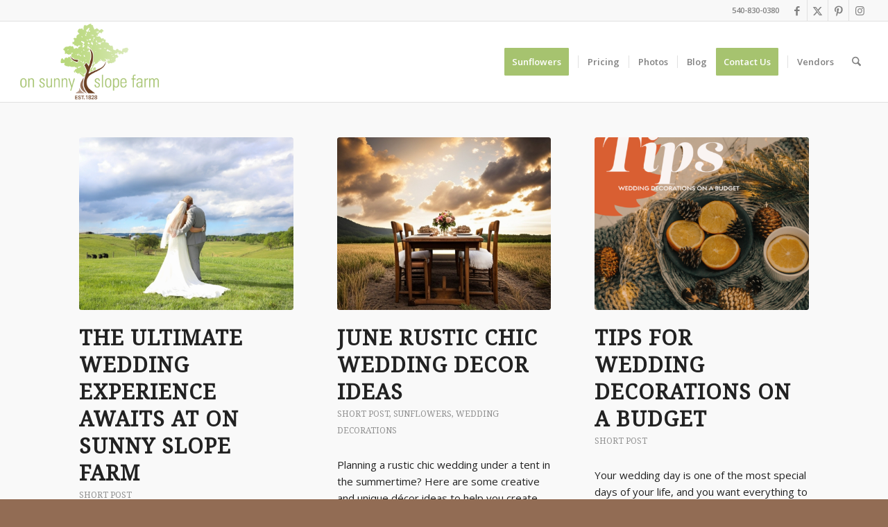

--- FILE ---
content_type: text/html; charset=UTF-8
request_url: https://onsunnyslopefarm.com/category/short-post/
body_size: 24127
content:
<!DOCTYPE html><html lang="en-US" class="html_stretched responsive av-preloader-disabled  html_header_top html_logo_left html_main_nav_header html_menu_right html_large html_header_sticky html_header_shrinking html_header_topbar_active html_mobile_menu_tablet html_header_searchicon html_content_align_center html_header_unstick_top_disabled html_header_stretch html_elegant-blog html_modern-blog html_av-submenu-hidden html_av-submenu-display-click html_av-overlay-side html_av-overlay-side-classic html_av-submenu-noclone html_entry_id_8914 av-cookies-no-cookie-consent av-no-preview av-default-lightbox html_text_menu_active av-mobile-menu-switch-default"><head metasync_optimized><meta name="description" data-otto-pixel="dynamic-seo" content="On Sunny Slope Farm: Discover wedding tips and decor ideas for 2025! Plan your dream wedding at our Virginia venue with unique ideas and budget-friendly advice."><meta name="keywords" data-otto-pixel="dynamic-seo" content="wedding planning, wedding decoration ideas, budget-friendly weddings, rustic wedding venue, southern hospitality weddings, wedding tips, unique wedding decor, On Sunny Slope Farm"/><meta name="twitter:site" data-otto-pixel="dynamic-seo" content="https://twitter.com/OnSunnySlope"/><script type="application/ld+json">[{"@type": "ImageObject", "caption": "On Sunny Slope Farm logo featuring a stylized tree, emphasizing the farm's identity as a wedding venue and festival host in Harrisonburg, Virginia, established in 1828.", "license": "https://creativecommons.org/licenses/by-nc/4.0/", "@context": "https://schema.org/", "contentUrl": "https://onsunnyslopefarm.com/wp-content/uploads/2015/07/OSS-logo-WEB.png"}, {"@type": "ImageObject", "caption": "On Sunny Slope Farm logo featuring a stylized tree and the text \"on sunny slope farm EST. 1828,\" representing the wedding venue in Harrisonburg, Virginia.", "license": "https://creativecommons.org/licenses/by-nc/4.0/", "@context": "https://schema.org/", "contentUrl": "https://onsunnyslopefarm.com/wp-content/uploads/2019/10/OSSF_Square_1024-640x640.jpg"}, {"@type": "ImageObject", "caption": "Rustic chic wedding table set in a golden field at sunset, featuring a floral centerpiece, surrounded by wooden chairs with soft white cushions, evoking a romantic outdoor atmosphere.", "license": "https://creativecommons.org/licenses/by-nc/4.0/", "@context": "https://schema.org/", "contentUrl": "https://onsunnyslopefarm.com/wp-content/uploads/2023/06/June-Rustic-Chic-Wedding-Decoration-Ideas-495x400.jpg"}, {"@type": "ImageObject", "caption": "Couple embracing in wedding attire on lush green lawn with rolling hills and cloudy sky, capturing the romantic setting of On Sunny Slope Farm in Virginia.", "license": "https://creativecommons.org/licenses/by-nc/4.0/", "@context": "https://schema.org/", "contentUrl": "https://onsunnyslopefarm.com/wp-content/uploads/2024/05/untitled-2942-495x400.jpg"}, {"@type": "ImageObject", "caption": "Tips for wedding decorations on a budget featuring a decorative arrangement of dried orange slices, pinecones, and greenery in a woven basket, emphasizing rustic chic aesthetics for budget-friendly wedding planning.", "license": "https://creativecommons.org/licenses/by-nc/4.0/", "@context": "https://schema.org/", "contentUrl": "https://onsunnyslopefarm.com/wp-content/uploads/2023/02/Tips-for-Wedding-Decorations-on-a-Budget-1-495x400.png"}, {"@type": "ImageObject", "caption": "Woman smiling and holding a credit card, promoting tips for planning a wedding on a budget, with a colorful background featuring abstract shapes.", "license": "https://creativecommons.org/licenses/by-nc/4.0/", "@context": "https://schema.org/", "contentUrl": "https://onsunnyslopefarm.com/wp-content/uploads/2023/02/Tips-for-Planning-a-Wedding-on-a-Budget-1-495x400.png"}, {"@type": "ImageObject", "caption": "Hands of diverse friends and family members raised together, emphasizing the importance of delegating wedding tasks to reduce stress and enhance enjoyment during wedding planning.", "license": "https://creativecommons.org/licenses/by-nc/4.0/", "@context": "https://schema.org/", "contentUrl": "https://onsunnyslopefarm.com/wp-content/uploads/2023/02/Delegate-wedding-tasks-to-your-friends-and-family-1-495x400.jpg"}, {"@type": "ImageObject", "caption": "Person writing in a planner with a black pen, wearing a gray shirt, and a straw hat nearby, emphasizing the importance of hiring a wedding planner for organizing a wedding in Harrisonburg, Virginia.", "license": "https://creativecommons.org/licenses/by-nc/4.0/", "@context": "https://schema.org/", "contentUrl": "https://onsunnyslopefarm.com/wp-content/uploads/2023/02/hire-a-wedding-planner-1-495x400.jpg"}, {"@type": "ImageObject", "caption": "Colorful floral arrangements in buckets with text overlay reading \"DIY wedding ideas,\" highlighting personalized decoration options for weddings.", "license": "https://creativecommons.org/licenses/by-nc/4.0/", "@context": "https://schema.org/", "contentUrl": "https://onsunnyslopefarm.com/wp-content/uploads/2023/02/DIY-Wedding-Ideas-1-495x400.jpg"}, {"@type": "ImageObject", "caption": "Don't sweat the small stuff motivational poster with red background and white text, emphasizing a relaxed approach to wedding planning.", "license": "https://creativecommons.org/licenses/by-nc/4.0/", "@context": "https://schema.org/", "contentUrl": "https://onsunnyslopefarm.com/wp-content/uploads/2023/02/small-wedding-1-495x400.jpg"}, {"@type": "ImageObject", "caption": "Couple celebrating their wedding, holding a bouquet, with the text \"JUST MARRIED\" prominently displayed, symbolizing love and commitment in a picturesque outdoor setting.", "license": "https://creativecommons.org/licenses/by-nc/4.0/", "@context": "https://schema.org/", "contentUrl": "https://onsunnyslopefarm.com/wp-content/uploads/2023/02/Get-married-in-an-off-peak-season-like-July-or-August-1-495x400.jpg"}]</script><script type="application/ld+json" data-otto-pixel="dynamic-seo">{
   "@context": "https://schema.org",
   "@type": "Organization",
   "image": "https://storage.googleapis.com/content-assistant-images-persistent/4f6fb506-6bce-46d6-bfcf-a43b5393e458.webp",
   "url": "https://onsunnyslopefarm.com",
   "sameAs": [
      "https://twitter.com/OnSunnySlope",
      "https://www.facebook.com/OnSunnySlopeFarm",
      "https://www.instagram.com/onsunnyslopefarm/"
   ],
   "logo": "https://storage.googleapis.com/content-assistant-images-persistent/0bfc4e8f-31e1-451f-bf48-a6d606c9e8f4.webp",
   "name": "On Sunny Slope Farm",
   "description": "Nestled amid the rolling green hills of Virginia\u2019s Shenandoah Valley, On Sunny Slope Farm is where rustic heritage meets modern elegance. Established in 1828, the 67-acre property offers sweeping vistas of the Blue Ridge and Appalachian Mountains, a charming bell that has rung for generations of life-changing moments, and a calm, countryside ambience that instantly puts guests at ease. Under a grand 40 \u00d7 120 ft. white-canvas tent adorned with chandeliers and twinkle lights, the farm gracefully transforms from daytime serenity into an enchanting evening venue, perfect for celebrations that dance between laid-back comfort and sophisticated style.\n\nCouples and their guests enjoy exclusive use of four thoughtfully curated acres\u2014including multiple outdoor ceremony sites, a caf\u00e9-style courtyard with gas fire pits, and an 8 \u00d7 16 ft. stage paired with a 16 \u00d7 24 ft. dance floor\u2014plus resort-style amenities such as climate-controlled dressing suites, ADA-accessible restrooms, high-speed Wi-Fi, and a state-of-the-art Sonos sound system. Event packages now feature elegant natural-wood cross-back chairs for receptions inside the tent, while classic white resin chairs are provided for outdoor ceremonies and cocktail spaces. Round banquet tables, service tables, a sweetheart table, and attentive staff who handle set-up, breakdown, and trash removal ensure your only task is to celebrate.\n\nBeyond weddings, visitors flock to Sunny Slope for its agritourism experiences: stroll the ten-acre sunflower field ablaze with golden blooms, capture keepsake photos along meandering walking paths, or return for the highly anticipated 2025 Sunflower Festival packed with live music, family-friendly activities, and farm-to-table delights. Whether you\u2019re exchanging vows beneath the Shenandoah sky, hosting a milestone gathering, or simply reveling in the cheerful expanse of sunflowers, On Sunny Slope Farm promises memories as timeless and radiant as the landscape itself.",
   "email": "harry@onsunnyslopefarm.com",
   "telephone": "+1 (540) 830-0380",
   "address": [
      {
         "@type": "PostalAddress",
         "streetAddress": "1825 Sunny Slope Lane",
         "addressLocality": "Rockingham",
         "addressCountry": "US",
         "postalCode": "22801"
      }
   ]
}</script><meta charset="UTF-8"/><meta name="robots" content="noindex, follow"/><!-- mobile setting --><meta name="viewport" content="width=device-width, initial-scale=1"><!-- Scripts/CSS and wp_head hook --><title>Sunny Slope Farm: Wedding Tips &amp; Decor Ideas for 2025</title><style>img:is([sizes="auto" i], [sizes^="auto," i]) { contain-intrinsic-size: 3000px 1500px }</style><!-- Google tag (gtag.js) consent mode dataLayer added by Site Kit --><script type="text/javascript" id="google_gtagjs-js-consent-mode-data-layer">
/* <![CDATA[ */
window.dataLayer = window.dataLayer || [];function gtag(){dataLayer.push(arguments);}
gtag('consent', 'default', {"ad_personalization":"denied","ad_storage":"denied","ad_user_data":"denied","analytics_storage":"denied","functionality_storage":"denied","security_storage":"denied","personalization_storage":"denied","region":["AT","BE","BG","CH","CY","CZ","DE","DK","EE","ES","FI","FR","GB","GR","HR","HU","IE","IS","IT","LI","LT","LU","LV","MT","NL","NO","PL","PT","RO","SE","SI","SK"],"wait_for_update":500});
window._googlesitekitConsentCategoryMap = {"statistics":["analytics_storage"],"marketing":["ad_storage","ad_user_data","ad_personalization"],"functional":["functionality_storage","security_storage"],"preferences":["personalization_storage"]};
window._googlesitekitConsents = {"ad_personalization":"denied","ad_storage":"denied","ad_user_data":"denied","analytics_storage":"denied","functionality_storage":"denied","security_storage":"denied","personalization_storage":"denied","region":["AT","BE","BG","CH","CY","CZ","DE","DK","EE","ES","FI","FR","GB","GR","HR","HU","IE","IS","IT","LI","LT","LU","LV","MT","NL","NO","PL","PT","RO","SE","SI","SK"],"wait_for_update":500};
/* ]]> */
</script><!-- End Google tag (gtag.js) consent mode dataLayer added by Site Kit --><!-- Open Graph Meta Tags generated by Blog2Social 873 - https://www.blog2social.com --><meta property="og:title" content="On Sunny Slope Farm: Premier Harrisonburg VA Wedding Venue"/><meta property="og:description" content="Rustic chic &amp; southern charm at our luxury venue."/><meta property="og:url" content="/category/short-post/"/><meta property="og:image:alt" content="Chloe and Tanner married at On Sunny Slope Farm Spring 2024"/><meta property="og:image" content="https://onsunnyslopefarm.com/wp-content/uploads/2024/05/untitled-2942-scaled.jpg"/><meta property="og:image:width" content="2560"/><meta property="og:image:height" content="1706"/><meta property="og:image:type" content="image/jpeg"/><meta property="og:type" content="article"/><meta property="og:article:published_time" content="2024-05-22 07:59:57"/><meta property="og:article:modified_time" content="2024-05-22 07:59:59"/><!-- Open Graph Meta Tags generated by Blog2Social 873 - https://www.blog2social.com --><!-- Twitter Card generated by Blog2Social 873 - https://www.blog2social.com --><meta name="twitter:card" content="summary"><meta name="twitter:title" content="Sunny Slope Farm: Top VA Wedding Venue #WeddingVenue"/><meta name="twitter:description" content="Wedding Venue offers Rustic Chic, Valley Luxury and Southern Hospitality"/><meta name="twitter:image" content="https://onsunnyslopefarm.com/wp-content/uploads/2024/05/untitled-2942-scaled.jpg"/><meta name="twitter:image:alt" content="Chloe and Tanner married at On Sunny Slope Farm Spring 2024"/><!-- Twitter Card generated by Blog2Social 873 - https://www.blog2social.com --><script type='application/javascript' id='pys-version-script'>console.log('PixelYourSite Free version 11.1.5.2');</script><link rel='dns-prefetch' href='//www.googletagmanager.com'/><link rel="alternate" type="application/rss+xml" title="On Sunny Slope Farm: Premier Harrisonburg VA Wedding Venue &raquo; Feed" href="https://onsunnyslopefarm.com/feed/"/><link rel="alternate" type="application/rss+xml" title="On Sunny Slope Farm: Premier Harrisonburg VA Wedding Venue &raquo; Comments Feed" href="https://onsunnyslopefarm.com/comments/feed/"/><link rel="alternate" type="application/rss+xml" title="On Sunny Slope Farm: Premier Harrisonburg VA Wedding Venue &raquo; Short Post Category Feed" href="https://onsunnyslopefarm.com/category/short-post/feed/"/><!-- google webfont font replacement --><script type='text/javascript'>

				(function() {

					/*	check if webfonts are disabled by user setting via cookie - or user must opt in.	*/
					var html = document.getElementsByTagName('html')[0];
					var cookie_check = html.className.indexOf('av-cookies-needs-opt-in') >= 0 || html.className.indexOf('av-cookies-can-opt-out') >= 0;
					var allow_continue = true;
					var silent_accept_cookie = html.className.indexOf('av-cookies-user-silent-accept') >= 0;

					if( cookie_check && ! silent_accept_cookie )
					{
						if( ! document.cookie.match(/aviaCookieConsent/) || html.className.indexOf('av-cookies-session-refused') >= 0 )
						{
							allow_continue = false;
						}
						else
						{
							if( ! document.cookie.match(/aviaPrivacyRefuseCookiesHideBar/) )
							{
								allow_continue = false;
							}
							else if( ! document.cookie.match(/aviaPrivacyEssentialCookiesEnabled/) )
							{
								allow_continue = false;
							}
							else if( document.cookie.match(/aviaPrivacyGoogleWebfontsDisabled/) )
							{
								allow_continue = false;
							}
						}
					}

					if( allow_continue )
					{
						var f = document.createElement('link');

						f.type 	= 'text/css';
						f.rel 	= 'stylesheet';
						f.href 	= 'https://fonts.googleapis.com/css?family=Droid+Serif%7COpen+Sans:400,600&display=auto';
						f.id 	= 'avia-google-webfont';

						document.getElementsByTagName('head')[0].appendChild(f);
					}
				})();

			</script><script type="text/javascript">
/* <![CDATA[ */
window._wpemojiSettings = {"baseUrl":"https:\/\/s.w.org\/images\/core\/emoji\/16.0.1\/72x72\/","ext":".png","svgUrl":"https:\/\/s.w.org\/images\/core\/emoji\/16.0.1\/svg\/","svgExt":".svg","source":{"concatemoji":"https:\/\/onsunnyslopefarm.com\/wp-includes\/js\/wp-emoji-release.min.js?ver=6.8.3"}};
/*! This file is auto-generated */
!function(s,n){var o,i,e;function c(e){try{var t={supportTests:e,timestamp:(new Date).valueOf()};sessionStorage.setItem(o,JSON.stringify(t))}catch(e){}}function p(e,t,n){e.clearRect(0,0,e.canvas.width,e.canvas.height),e.fillText(t,0,0);var t=new Uint32Array(e.getImageData(0,0,e.canvas.width,e.canvas.height).data),a=(e.clearRect(0,0,e.canvas.width,e.canvas.height),e.fillText(n,0,0),new Uint32Array(e.getImageData(0,0,e.canvas.width,e.canvas.height).data));return t.every(function(e,t){return e===a[t]})}function u(e,t){e.clearRect(0,0,e.canvas.width,e.canvas.height),e.fillText(t,0,0);for(var n=e.getImageData(16,16,1,1),a=0;a<n.data.length;a++)if(0!==n.data[a])return!1;return!0}function f(e,t,n,a){switch(t){case"flag":return n(e,"\ud83c\udff3\ufe0f\u200d\u26a7\ufe0f","\ud83c\udff3\ufe0f\u200b\u26a7\ufe0f")?!1:!n(e,"\ud83c\udde8\ud83c\uddf6","\ud83c\udde8\u200b\ud83c\uddf6")&&!n(e,"\ud83c\udff4\udb40\udc67\udb40\udc62\udb40\udc65\udb40\udc6e\udb40\udc67\udb40\udc7f","\ud83c\udff4\u200b\udb40\udc67\u200b\udb40\udc62\u200b\udb40\udc65\u200b\udb40\udc6e\u200b\udb40\udc67\u200b\udb40\udc7f");case"emoji":return!a(e,"\ud83e\udedf")}return!1}function g(e,t,n,a){var r="undefined"!=typeof WorkerGlobalScope&&self instanceof WorkerGlobalScope?new OffscreenCanvas(300,150):s.createElement("canvas"),o=r.getContext("2d",{willReadFrequently:!0}),i=(o.textBaseline="top",o.font="600 32px Arial",{});return e.forEach(function(e){i[e]=t(o,e,n,a)}),i}function t(e){var t=s.createElement("script");t.src=e,t.defer=!0,s.head.appendChild(t)}"undefined"!=typeof Promise&&(o="wpEmojiSettingsSupports",i=["flag","emoji"],n.supports={everything:!0,everythingExceptFlag:!0},e=new Promise(function(e){s.addEventListener("DOMContentLoaded",e,{once:!0})}),new Promise(function(t){var n=function(){try{var e=JSON.parse(sessionStorage.getItem(o));if("object"==typeof e&&"number"==typeof e.timestamp&&(new Date).valueOf()<e.timestamp+604800&&"object"==typeof e.supportTests)return e.supportTests}catch(e){}return null}();if(!n){if("undefined"!=typeof Worker&&"undefined"!=typeof OffscreenCanvas&&"undefined"!=typeof URL&&URL.createObjectURL&&"undefined"!=typeof Blob)try{var e="postMessage("+g.toString()+"("+[JSON.stringify(i),f.toString(),p.toString(),u.toString()].join(",")+"));",a=new Blob([e],{type:"text/javascript"}),r=new Worker(URL.createObjectURL(a),{name:"wpTestEmojiSupports"});return void(r.onmessage=function(e){c(n=e.data),r.terminate(),t(n)})}catch(e){}c(n=g(i,f,p,u))}t(n)}).then(function(e){for(var t in e)n.supports[t]=e[t],n.supports.everything=n.supports.everything&&n.supports[t],"flag"!==t&&(n.supports.everythingExceptFlag=n.supports.everythingExceptFlag&&n.supports[t]);n.supports.everythingExceptFlag=n.supports.everythingExceptFlag&&!n.supports.flag,n.DOMReady=!1,n.readyCallback=function(){n.DOMReady=!0}}).then(function(){return e}).then(function(){var e;n.supports.everything||(n.readyCallback(),(e=n.source||{}).concatemoji?t(e.concatemoji):e.wpemoji&&e.twemoji&&(t(e.twemoji),t(e.wpemoji)))}))}((window,document),window._wpemojiSettings);
/* ]]> */
</script><style id='wp-emoji-styles-inline-css' type='text/css'>

	img.wp-smiley, img.emoji {
		display: inline !important;
		border: none !important;
		box-shadow: none !important;
		height: 1em !important;
		width: 1em !important;
		margin: 0 0.07em !important;
		vertical-align: -0.1em !important;
		background: none !important;
		padding: 0 !important;
	}
</style><link rel='stylesheet' id='wp-block-library-css' href='https://onsunnyslopefarm.com/wp-includes/css/dist/block-library/style.min.css?ver=6.8.3' type='text/css' media='all'/><style id='global-styles-inline-css' type='text/css'>
:root{--wp--preset--aspect-ratio--square: 1;--wp--preset--aspect-ratio--4-3: 4/3;--wp--preset--aspect-ratio--3-4: 3/4;--wp--preset--aspect-ratio--3-2: 3/2;--wp--preset--aspect-ratio--2-3: 2/3;--wp--preset--aspect-ratio--16-9: 16/9;--wp--preset--aspect-ratio--9-16: 9/16;--wp--preset--color--black: #000000;--wp--preset--color--cyan-bluish-gray: #abb8c3;--wp--preset--color--white: #ffffff;--wp--preset--color--pale-pink: #f78da7;--wp--preset--color--vivid-red: #cf2e2e;--wp--preset--color--luminous-vivid-orange: #ff6900;--wp--preset--color--luminous-vivid-amber: #fcb900;--wp--preset--color--light-green-cyan: #7bdcb5;--wp--preset--color--vivid-green-cyan: #00d084;--wp--preset--color--pale-cyan-blue: #8ed1fc;--wp--preset--color--vivid-cyan-blue: #0693e3;--wp--preset--color--vivid-purple: #9b51e0;--wp--preset--color--metallic-red: #b02b2c;--wp--preset--color--maximum-yellow-red: #edae44;--wp--preset--color--yellow-sun: #eeee22;--wp--preset--color--palm-leaf: #83a846;--wp--preset--color--aero: #7bb0e7;--wp--preset--color--old-lavender: #745f7e;--wp--preset--color--steel-teal: #5f8789;--wp--preset--color--raspberry-pink: #d65799;--wp--preset--color--medium-turquoise: #4ecac2;--wp--preset--gradient--vivid-cyan-blue-to-vivid-purple: linear-gradient(135deg,rgba(6,147,227,1) 0%,rgb(155,81,224) 100%);--wp--preset--gradient--light-green-cyan-to-vivid-green-cyan: linear-gradient(135deg,rgb(122,220,180) 0%,rgb(0,208,130) 100%);--wp--preset--gradient--luminous-vivid-amber-to-luminous-vivid-orange: linear-gradient(135deg,rgba(252,185,0,1) 0%,rgba(255,105,0,1) 100%);--wp--preset--gradient--luminous-vivid-orange-to-vivid-red: linear-gradient(135deg,rgba(255,105,0,1) 0%,rgb(207,46,46) 100%);--wp--preset--gradient--very-light-gray-to-cyan-bluish-gray: linear-gradient(135deg,rgb(238,238,238) 0%,rgb(169,184,195) 100%);--wp--preset--gradient--cool-to-warm-spectrum: linear-gradient(135deg,rgb(74,234,220) 0%,rgb(151,120,209) 20%,rgb(207,42,186) 40%,rgb(238,44,130) 60%,rgb(251,105,98) 80%,rgb(254,248,76) 100%);--wp--preset--gradient--blush-light-purple: linear-gradient(135deg,rgb(255,206,236) 0%,rgb(152,150,240) 100%);--wp--preset--gradient--blush-bordeaux: linear-gradient(135deg,rgb(254,205,165) 0%,rgb(254,45,45) 50%,rgb(107,0,62) 100%);--wp--preset--gradient--luminous-dusk: linear-gradient(135deg,rgb(255,203,112) 0%,rgb(199,81,192) 50%,rgb(65,88,208) 100%);--wp--preset--gradient--pale-ocean: linear-gradient(135deg,rgb(255,245,203) 0%,rgb(182,227,212) 50%,rgb(51,167,181) 100%);--wp--preset--gradient--electric-grass: linear-gradient(135deg,rgb(202,248,128) 0%,rgb(113,206,126) 100%);--wp--preset--gradient--midnight: linear-gradient(135deg,rgb(2,3,129) 0%,rgb(40,116,252) 100%);--wp--preset--font-size--small: 1rem;--wp--preset--font-size--medium: 1.125rem;--wp--preset--font-size--large: 1.75rem;--wp--preset--font-size--x-large: clamp(1.75rem, 3vw, 2.25rem);--wp--preset--spacing--20: 0.44rem;--wp--preset--spacing--30: 0.67rem;--wp--preset--spacing--40: 1rem;--wp--preset--spacing--50: 1.5rem;--wp--preset--spacing--60: 2.25rem;--wp--preset--spacing--70: 3.38rem;--wp--preset--spacing--80: 5.06rem;--wp--preset--shadow--natural: 6px 6px 9px rgba(0, 0, 0, 0.2);--wp--preset--shadow--deep: 12px 12px 50px rgba(0, 0, 0, 0.4);--wp--preset--shadow--sharp: 6px 6px 0px rgba(0, 0, 0, 0.2);--wp--preset--shadow--outlined: 6px 6px 0px -3px rgba(255, 255, 255, 1), 6px 6px rgba(0, 0, 0, 1);--wp--preset--shadow--crisp: 6px 6px 0px rgba(0, 0, 0, 1);}:root { --wp--style--global--content-size: 800px;--wp--style--global--wide-size: 1130px; }:where(body) { margin: 0; }.wp-site-blocks > .alignleft { float: left; margin-right: 2em; }.wp-site-blocks > .alignright { float: right; margin-left: 2em; }.wp-site-blocks > .aligncenter { justify-content: center; margin-left: auto; margin-right: auto; }:where(.is-layout-flex){gap: 0.5em;}:where(.is-layout-grid){gap: 0.5em;}.is-layout-flow > .alignleft{float: left;margin-inline-start: 0;margin-inline-end: 2em;}.is-layout-flow > .alignright{float: right;margin-inline-start: 2em;margin-inline-end: 0;}.is-layout-flow > .aligncenter{margin-left: auto !important;margin-right: auto !important;}.is-layout-constrained > .alignleft{float: left;margin-inline-start: 0;margin-inline-end: 2em;}.is-layout-constrained > .alignright{float: right;margin-inline-start: 2em;margin-inline-end: 0;}.is-layout-constrained > .aligncenter{margin-left: auto !important;margin-right: auto !important;}.is-layout-constrained > :where(:not(.alignleft):not(.alignright):not(.alignfull)){max-width: var(--wp--style--global--content-size);margin-left: auto !important;margin-right: auto !important;}.is-layout-constrained > .alignwide{max-width: var(--wp--style--global--wide-size);}body .is-layout-flex{display: flex;}.is-layout-flex{flex-wrap: wrap;align-items: center;}.is-layout-flex > :is(*, div){margin: 0;}body .is-layout-grid{display: grid;}.is-layout-grid > :is(*, div){margin: 0;}body{padding-top: 0px;padding-right: 0px;padding-bottom: 0px;padding-left: 0px;}a:where(:not(.wp-element-button)){text-decoration: underline;}:root :where(.wp-element-button, .wp-block-button__link){background-color: #32373c;border-width: 0;color: #fff;font-family: inherit;font-size: inherit;line-height: inherit;padding: calc(0.667em + 2px) calc(1.333em + 2px);text-decoration: none;}.has-black-color{color: var(--wp--preset--color--black) !important;}.has-cyan-bluish-gray-color{color: var(--wp--preset--color--cyan-bluish-gray) !important;}.has-white-color{color: var(--wp--preset--color--white) !important;}.has-pale-pink-color{color: var(--wp--preset--color--pale-pink) !important;}.has-vivid-red-color{color: var(--wp--preset--color--vivid-red) !important;}.has-luminous-vivid-orange-color{color: var(--wp--preset--color--luminous-vivid-orange) !important;}.has-luminous-vivid-amber-color{color: var(--wp--preset--color--luminous-vivid-amber) !important;}.has-light-green-cyan-color{color: var(--wp--preset--color--light-green-cyan) !important;}.has-vivid-green-cyan-color{color: var(--wp--preset--color--vivid-green-cyan) !important;}.has-pale-cyan-blue-color{color: var(--wp--preset--color--pale-cyan-blue) !important;}.has-vivid-cyan-blue-color{color: var(--wp--preset--color--vivid-cyan-blue) !important;}.has-vivid-purple-color{color: var(--wp--preset--color--vivid-purple) !important;}.has-metallic-red-color{color: var(--wp--preset--color--metallic-red) !important;}.has-maximum-yellow-red-color{color: var(--wp--preset--color--maximum-yellow-red) !important;}.has-yellow-sun-color{color: var(--wp--preset--color--yellow-sun) !important;}.has-palm-leaf-color{color: var(--wp--preset--color--palm-leaf) !important;}.has-aero-color{color: var(--wp--preset--color--aero) !important;}.has-old-lavender-color{color: var(--wp--preset--color--old-lavender) !important;}.has-steel-teal-color{color: var(--wp--preset--color--steel-teal) !important;}.has-raspberry-pink-color{color: var(--wp--preset--color--raspberry-pink) !important;}.has-medium-turquoise-color{color: var(--wp--preset--color--medium-turquoise) !important;}.has-black-background-color{background-color: var(--wp--preset--color--black) !important;}.has-cyan-bluish-gray-background-color{background-color: var(--wp--preset--color--cyan-bluish-gray) !important;}.has-white-background-color{background-color: var(--wp--preset--color--white) !important;}.has-pale-pink-background-color{background-color: var(--wp--preset--color--pale-pink) !important;}.has-vivid-red-background-color{background-color: var(--wp--preset--color--vivid-red) !important;}.has-luminous-vivid-orange-background-color{background-color: var(--wp--preset--color--luminous-vivid-orange) !important;}.has-luminous-vivid-amber-background-color{background-color: var(--wp--preset--color--luminous-vivid-amber) !important;}.has-light-green-cyan-background-color{background-color: var(--wp--preset--color--light-green-cyan) !important;}.has-vivid-green-cyan-background-color{background-color: var(--wp--preset--color--vivid-green-cyan) !important;}.has-pale-cyan-blue-background-color{background-color: var(--wp--preset--color--pale-cyan-blue) !important;}.has-vivid-cyan-blue-background-color{background-color: var(--wp--preset--color--vivid-cyan-blue) !important;}.has-vivid-purple-background-color{background-color: var(--wp--preset--color--vivid-purple) !important;}.has-metallic-red-background-color{background-color: var(--wp--preset--color--metallic-red) !important;}.has-maximum-yellow-red-background-color{background-color: var(--wp--preset--color--maximum-yellow-red) !important;}.has-yellow-sun-background-color{background-color: var(--wp--preset--color--yellow-sun) !important;}.has-palm-leaf-background-color{background-color: var(--wp--preset--color--palm-leaf) !important;}.has-aero-background-color{background-color: var(--wp--preset--color--aero) !important;}.has-old-lavender-background-color{background-color: var(--wp--preset--color--old-lavender) !important;}.has-steel-teal-background-color{background-color: var(--wp--preset--color--steel-teal) !important;}.has-raspberry-pink-background-color{background-color: var(--wp--preset--color--raspberry-pink) !important;}.has-medium-turquoise-background-color{background-color: var(--wp--preset--color--medium-turquoise) !important;}.has-black-border-color{border-color: var(--wp--preset--color--black) !important;}.has-cyan-bluish-gray-border-color{border-color: var(--wp--preset--color--cyan-bluish-gray) !important;}.has-white-border-color{border-color: var(--wp--preset--color--white) !important;}.has-pale-pink-border-color{border-color: var(--wp--preset--color--pale-pink) !important;}.has-vivid-red-border-color{border-color: var(--wp--preset--color--vivid-red) !important;}.has-luminous-vivid-orange-border-color{border-color: var(--wp--preset--color--luminous-vivid-orange) !important;}.has-luminous-vivid-amber-border-color{border-color: var(--wp--preset--color--luminous-vivid-amber) !important;}.has-light-green-cyan-border-color{border-color: var(--wp--preset--color--light-green-cyan) !important;}.has-vivid-green-cyan-border-color{border-color: var(--wp--preset--color--vivid-green-cyan) !important;}.has-pale-cyan-blue-border-color{border-color: var(--wp--preset--color--pale-cyan-blue) !important;}.has-vivid-cyan-blue-border-color{border-color: var(--wp--preset--color--vivid-cyan-blue) !important;}.has-vivid-purple-border-color{border-color: var(--wp--preset--color--vivid-purple) !important;}.has-metallic-red-border-color{border-color: var(--wp--preset--color--metallic-red) !important;}.has-maximum-yellow-red-border-color{border-color: var(--wp--preset--color--maximum-yellow-red) !important;}.has-yellow-sun-border-color{border-color: var(--wp--preset--color--yellow-sun) !important;}.has-palm-leaf-border-color{border-color: var(--wp--preset--color--palm-leaf) !important;}.has-aero-border-color{border-color: var(--wp--preset--color--aero) !important;}.has-old-lavender-border-color{border-color: var(--wp--preset--color--old-lavender) !important;}.has-steel-teal-border-color{border-color: var(--wp--preset--color--steel-teal) !important;}.has-raspberry-pink-border-color{border-color: var(--wp--preset--color--raspberry-pink) !important;}.has-medium-turquoise-border-color{border-color: var(--wp--preset--color--medium-turquoise) !important;}.has-vivid-cyan-blue-to-vivid-purple-gradient-background{background: var(--wp--preset--gradient--vivid-cyan-blue-to-vivid-purple) !important;}.has-light-green-cyan-to-vivid-green-cyan-gradient-background{background: var(--wp--preset--gradient--light-green-cyan-to-vivid-green-cyan) !important;}.has-luminous-vivid-amber-to-luminous-vivid-orange-gradient-background{background: var(--wp--preset--gradient--luminous-vivid-amber-to-luminous-vivid-orange) !important;}.has-luminous-vivid-orange-to-vivid-red-gradient-background{background: var(--wp--preset--gradient--luminous-vivid-orange-to-vivid-red) !important;}.has-very-light-gray-to-cyan-bluish-gray-gradient-background{background: var(--wp--preset--gradient--very-light-gray-to-cyan-bluish-gray) !important;}.has-cool-to-warm-spectrum-gradient-background{background: var(--wp--preset--gradient--cool-to-warm-spectrum) !important;}.has-blush-light-purple-gradient-background{background: var(--wp--preset--gradient--blush-light-purple) !important;}.has-blush-bordeaux-gradient-background{background: var(--wp--preset--gradient--blush-bordeaux) !important;}.has-luminous-dusk-gradient-background{background: var(--wp--preset--gradient--luminous-dusk) !important;}.has-pale-ocean-gradient-background{background: var(--wp--preset--gradient--pale-ocean) !important;}.has-electric-grass-gradient-background{background: var(--wp--preset--gradient--electric-grass) !important;}.has-midnight-gradient-background{background: var(--wp--preset--gradient--midnight) !important;}.has-small-font-size{font-size: var(--wp--preset--font-size--small) !important;}.has-medium-font-size{font-size: var(--wp--preset--font-size--medium) !important;}.has-large-font-size{font-size: var(--wp--preset--font-size--large) !important;}.has-x-large-font-size{font-size: var(--wp--preset--font-size--x-large) !important;}
:where(.wp-block-post-template.is-layout-flex){gap: 1.25em;}:where(.wp-block-post-template.is-layout-grid){gap: 1.25em;}
:where(.wp-block-columns.is-layout-flex){gap: 2em;}:where(.wp-block-columns.is-layout-grid){gap: 2em;}
:root :where(.wp-block-pullquote){font-size: 1.5em;line-height: 1.6;}
</style><link rel='stylesheet' id='wp-components-css' href='https://onsunnyslopefarm.com/wp-includes/css/dist/components/style.min.css?ver=6.8.3' type='text/css' media='all'/><link rel='stylesheet' id='godaddy-styles-css' href='https://onsunnyslopefarm.com/wp-content/mu-plugins/vendor/wpex/godaddy-launch/includes/Dependencies/GoDaddy/Styles/build/latest.css?ver=2.0.2' type='text/css' media='all'/><link rel='stylesheet' id='avia-merged-styles-css' href='https://onsunnyslopefarm.com/wp-content/uploads/dynamic_avia/avia-merged-styles-6a3308d80017c8eb3779974b3ce6aad5---696810f07568d.css' type='text/css' media='all'/><script type="text/javascript" id="jquery-core-js-extra">
/* <![CDATA[ */
var pysFacebookRest = {"restApiUrl":"https:\/\/onsunnyslopefarm.com\/wp-json\/pys-facebook\/v1\/event","debug":""};
/* ]]> */
</script><script type="text/javascript" src="https://onsunnyslopefarm.com/wp-includes/js/jquery/jquery.min.js?ver=3.7.1" id="jquery-core-js"></script><script type="text/javascript" src="https://onsunnyslopefarm.com/wp-includes/js/jquery/jquery-migrate.min.js?ver=3.4.1" id="jquery-migrate-js"></script><script type="text/javascript" src="https://onsunnyslopefarm.com/wp-content/plugins/metasync/public/js/metasync-public.js?ver=2.5.8" id="metasync-js"></script><script type="text/javascript" src="https://onsunnyslopefarm.com/wp-content/plugins/pixelyoursite/dist/scripts/jquery.bind-first-0.2.3.min.js?ver=0.2.3" id="jquery-bind-first-js"></script><script type="text/javascript" src="https://onsunnyslopefarm.com/wp-content/plugins/pixelyoursite/dist/scripts/js.cookie-2.1.3.min.js?ver=2.1.3" id="js-cookie-pys-js"></script><script type="text/javascript" src="https://onsunnyslopefarm.com/wp-content/plugins/pixelyoursite/dist/scripts/tld.min.js?ver=2.3.1" id="js-tld-js"></script><script type="text/javascript" id="pys-js-extra">
/* <![CDATA[ */
var pysOptions = {"staticEvents":{"facebook":{"custom_event":[{"delay":0,"type":"static","custom_event_post_id":9500,"name":"ViewContent","pixelIds":["1027394203965378"],"eventID":"f5963a62-3ee6-4d3e-b570-d910a1c4b217","params":{"page_title":"Short Post","post_type":"category","post_id":2326,"plugin":"PixelYourSite","user_role":"guest","event_url":"onsunnyslopefarm.com\/category\/short-post\/"},"e_id":"custom_event","ids":[],"hasTimeWindow":false,"timeWindow":0,"woo_order":"","edd_order":""}],"init_event":[{"delay":0,"type":"static","ajaxFire":false,"name":"PageView","pixelIds":["1027394203965378"],"eventID":"4fccdbf7-87be-4624-a224-f1ead823a04f","params":{"page_title":"Short Post","post_type":"category","post_id":2326,"plugin":"PixelYourSite","user_role":"guest","event_url":"onsunnyslopefarm.com\/category\/short-post\/"},"e_id":"init_event","ids":[],"hasTimeWindow":false,"timeWindow":0,"woo_order":"","edd_order":""}]}},"dynamicEvents":{"automatic_event_form":{"facebook":{"delay":0,"type":"dyn","name":"Form","pixelIds":["1027394203965378"],"eventID":"e2d6a414-fd81-435f-b803-c25aebcf068c","params":{"page_title":"Short Post","post_type":"category","post_id":2326,"plugin":"PixelYourSite","user_role":"guest","event_url":"onsunnyslopefarm.com\/category\/short-post\/"},"e_id":"automatic_event_form","ids":[],"hasTimeWindow":false,"timeWindow":0,"woo_order":"","edd_order":""}},"automatic_event_download":{"facebook":{"delay":0,"type":"dyn","name":"Download","extensions":["","doc","exe","js","pdf","ppt","tgz","zip","xls"],"pixelIds":["1027394203965378"],"eventID":"bbcfbf8c-1451-4d64-b596-4d2e221c1e1b","params":{"page_title":"Short Post","post_type":"category","post_id":2326,"plugin":"PixelYourSite","user_role":"guest","event_url":"onsunnyslopefarm.com\/category\/short-post\/"},"e_id":"automatic_event_download","ids":[],"hasTimeWindow":false,"timeWindow":0,"woo_order":"","edd_order":""}},"automatic_event_comment":{"facebook":{"delay":0,"type":"dyn","name":"Comment","pixelIds":["1027394203965378"],"eventID":"a0018899-680a-44d5-b530-f7c96a6fb112","params":{"page_title":"Short Post","post_type":"category","post_id":2326,"plugin":"PixelYourSite","user_role":"guest","event_url":"onsunnyslopefarm.com\/category\/short-post\/"},"e_id":"automatic_event_comment","ids":[],"hasTimeWindow":false,"timeWindow":0,"woo_order":"","edd_order":""}},"automatic_event_scroll":{"facebook":{"delay":0,"type":"dyn","name":"PageScroll","scroll_percent":30,"pixelIds":["1027394203965378"],"eventID":"052c2acc-e79d-43e9-83e2-ef5005e27500","params":{"page_title":"Short Post","post_type":"category","post_id":2326,"plugin":"PixelYourSite","user_role":"guest","event_url":"onsunnyslopefarm.com\/category\/short-post\/"},"e_id":"automatic_event_scroll","ids":[],"hasTimeWindow":false,"timeWindow":0,"woo_order":"","edd_order":""}},"automatic_event_time_on_page":{"facebook":{"delay":0,"type":"dyn","name":"TimeOnPage","time_on_page":30,"pixelIds":["1027394203965378"],"eventID":"7a559797-65e3-4012-82c5-be52821586de","params":{"page_title":"Short Post","post_type":"category","post_id":2326,"plugin":"PixelYourSite","user_role":"guest","event_url":"onsunnyslopefarm.com\/category\/short-post\/"},"e_id":"automatic_event_time_on_page","ids":[],"hasTimeWindow":false,"timeWindow":0,"woo_order":"","edd_order":""}}},"triggerEvents":[],"triggerEventTypes":[],"facebook":{"pixelIds":["1027394203965378"],"advancedMatching":[],"advancedMatchingEnabled":true,"removeMetadata":false,"wooVariableAsSimple":false,"serverApiEnabled":true,"wooCRSendFromServer":false,"send_external_id":null,"enabled_medical":false,"do_not_track_medical_param":["event_url","post_title","page_title","landing_page","content_name","categories","category_name","tags"],"meta_ldu":false},"debug":"","siteUrl":"https:\/\/onsunnyslopefarm.com","ajaxUrl":"https:\/\/onsunnyslopefarm.com\/wp-admin\/admin-ajax.php","ajax_event":"1c841a7b5a","enable_remove_download_url_param":"1","cookie_duration":"7","last_visit_duration":"60","enable_success_send_form":"","ajaxForServerEvent":"1","ajaxForServerStaticEvent":"1","useSendBeacon":"1","send_external_id":"1","external_id_expire":"180","track_cookie_for_subdomains":"1","google_consent_mode":"1","gdpr":{"ajax_enabled":false,"all_disabled_by_api":false,"facebook_disabled_by_api":false,"analytics_disabled_by_api":false,"google_ads_disabled_by_api":false,"pinterest_disabled_by_api":false,"bing_disabled_by_api":false,"reddit_disabled_by_api":false,"externalID_disabled_by_api":false,"facebook_prior_consent_enabled":true,"analytics_prior_consent_enabled":true,"google_ads_prior_consent_enabled":null,"pinterest_prior_consent_enabled":true,"bing_prior_consent_enabled":true,"cookiebot_integration_enabled":false,"cookiebot_facebook_consent_category":"marketing","cookiebot_analytics_consent_category":"statistics","cookiebot_tiktok_consent_category":"marketing","cookiebot_google_ads_consent_category":"marketing","cookiebot_pinterest_consent_category":"marketing","cookiebot_bing_consent_category":"marketing","consent_magic_integration_enabled":false,"real_cookie_banner_integration_enabled":false,"cookie_notice_integration_enabled":false,"cookie_law_info_integration_enabled":false,"analytics_storage":{"enabled":true,"value":"granted","filter":false},"ad_storage":{"enabled":true,"value":"granted","filter":false},"ad_user_data":{"enabled":true,"value":"granted","filter":false},"ad_personalization":{"enabled":true,"value":"granted","filter":false}},"cookie":{"disabled_all_cookie":false,"disabled_start_session_cookie":false,"disabled_advanced_form_data_cookie":false,"disabled_landing_page_cookie":false,"disabled_first_visit_cookie":false,"disabled_trafficsource_cookie":false,"disabled_utmTerms_cookie":false,"disabled_utmId_cookie":false},"tracking_analytics":{"TrafficSource":"direct","TrafficLanding":"undefined","TrafficUtms":[],"TrafficUtmsId":[]},"GATags":{"ga_datalayer_type":"default","ga_datalayer_name":"dataLayerPYS"},"woo":{"enabled":false},"edd":{"enabled":false},"cache_bypass":"1768732985"};
/* ]]> */
</script><script type="text/javascript" src="https://onsunnyslopefarm.com/wp-content/plugins/pixelyoursite/dist/scripts/public.js?ver=11.1.5.2" id="pys-js"></script><!-- Google tag (gtag.js) snippet added by Site Kit --><!-- Google Analytics snippet added by Site Kit --><!-- Google Ads snippet added by Site Kit --><script type="text/javascript" src="https://www.googletagmanager.com/gtag/js?id=GT-PZVZFB4" id="google_gtagjs-js" async></script><script type="text/javascript" id="google_gtagjs-js-after">
/* <![CDATA[ */
window.dataLayer = window.dataLayer || [];function gtag(){dataLayer.push(arguments);}
gtag("set","linker",{"domains":["onsunnyslopefarm.com"]});
gtag("js", new Date());
gtag("set", "developer_id.dZTNiMT", true);
gtag("config", "GT-PZVZFB4");
gtag("config", "AW-1068798980");
 window._googlesitekit = window._googlesitekit || {}; window._googlesitekit.throttledEvents = []; window._googlesitekit.gtagEvent = (name, data) => { var key = JSON.stringify( { name, data } ); if ( !! window._googlesitekit.throttledEvents[ key ] ) { return; } window._googlesitekit.throttledEvents[ key ] = true; setTimeout( () => { delete window._googlesitekit.throttledEvents[ key ]; }, 5 ); gtag( "event", name, { ...data, event_source: "site-kit" } ); }; 
/* ]]> */
</script><script type="text/javascript" src="https://onsunnyslopefarm.com/wp-content/uploads/dynamic_avia/avia-head-scripts-1a3344b61da476f689d0c5eee706628a---696810f0a1b87.js" id="avia-head-scripts-js"></script><link rel="https://api.w.org/" href="https://onsunnyslopefarm.com/wp-json/"/><link rel="alternate" title="JSON" type="application/json" href="https://onsunnyslopefarm.com/wp-json/wp/v2/categories/2326"/><link rel="EditURI" type="application/rsd+xml" title="RSD" href="https://onsunnyslopefarm.com/xmlrpc.php?rsd"/><meta name="generator" content="WordPress 6.8.3"/><meta name="generator" content="Site Kit by Google 1.170.0"/><style>#livesite_active_engage .ls-more-actions-C {display: none}</style><script type="text/javascript">
        var vcUrl = 'www.vcita.com/widgets/active_engage/7ac94cdf/loader.js?format=js';
        var script = document.createElement('script');
        script.src = '//' + vcUrl;
        script.type = 'text/javascript';

        document.addEventListener('DOMContentLoaded', () => {
          const scripts = document.querySelectorAll('script[src]');
          let sfound = false;

          for (let i = 0; i < scripts.length; i++) {
            if ((scripts[i].getAttribute('src').indexOf('vcita.com') >= 0 &&
              scripts[i].getAttribute('src').indexOf('livesite.js') >= 0) ||
              (scripts[i].getAttribute('src').indexOf('vcita.com') >= 0 &&
                scripts[i].getAttribute('src').indexOf('loader.js') >= 0)
            ) {
              sfound = true;
              break
            }
          }

          if (sfound) return;

                    document.cookie = "livesite_7ac94cdf_engage=; expires=Thu, 01 Jan 1970 00:00:00 UTC; path=/;";
          
          
            			          window.Vcita = {};
			Vcita.legacyOptions = function () {
            return {
              desktopEnabled: 1,
              mobileEnabled: 1,
              engageButton: true,
              activeEngage: true,
              engageState: 'closed',
              actionButtons: false,
              // inlineActions: false,
              activeEngageAction: "schedule",
              //mobileQuickAction: "schedule",
              activeEngageActionText: 'Schedule now',
              engageButtonText: 'Schedule now',
              activeEngageTitle: "Let's talk!",
              activeEngageText: "Thanks for stopping by! We're here to help…",
                          imageUrl: "",
                          textPoweredBy: 'Powered by vcita',
              themeActionColor: '#57992e',
              themeActionHover: '#01dcf7',
              themeActionText: '#ffffff',
              themeMainActionColor: '#57992e',
              themeMainActionHover: '#01dcf7',
              themeMainActionText: '#ffffff'
			  }
          };
                        

                  const checkLivesite = () => {
            if (!window.LiveSite) return false;
            setTimeout(window.LiveSite.ui.showActiveEngage, 5000);
            return true;
          };

          const checkEngageButton = () => {
            const leb = document.querySelector('#livesite_engage_button a.ls-engage-button');

            if (leb != null) {
              return true;
            } else return false;
          };

          let tryit = 0, aeint;

          let lint = setInterval(() => {
            if (checkLivesite() || tryit == 100000) {
              clearInterval(lint);
              tryit = 0;

              aeint = setInterval(() => {
                if (checkEngageButton() || tryit == 100000) {
                  clearInterval(aeint);
                } else tryit++;
              }, 10);
            } else tryit++;
          }, 100);
        
          document.body.appendChild(script)
        });
      </script><meta name="otto" content="uuid=8178a8f0-ecce-4cc1-aec4-df4ff2ac2d5a; type=wordpress; enabled=true; version=2.5.8"><link rel="icon" href="https://onsunnyslopefarm.com/wp-content/uploads/2015/07/favicon.png" type="image/png"><!--[if lt IE 9]><script src="https://onsunnyslopefarm.com/wp-content/themes/enfold/js/html5shiv.js"></script><![endif]--><link rel="profile" href="https://gmpg.org/xfn/11"/><link rel="alternate" type="application/rss+xml" title="On Sunny Slope Farm: Premier Harrisonburg VA Wedding Venue RSS2 Feed" href="https://onsunnyslopefarm.com/feed/"/><link rel="pingback" href="https://onsunnyslopefarm.com/xmlrpc.php"/><!-- Google Tag Manager snippet added by Site Kit --><script type="text/javascript">
/* <![CDATA[ */

			( function( w, d, s, l, i ) {
				w[l] = w[l] || [];
				w[l].push( {'gtm.start': new Date().getTime(), event: 'gtm.js'} );
				var f = d.getElementsByTagName( s )[0],
					j = d.createElement( s ), dl = l != 'dataLayer' ? '&l=' + l : '';
				j.async = true;
				j.src = 'https://www.googletagmanager.com/gtm.js?id=' + i + dl;
				f.parentNode.insertBefore( j, f );
			} )( window, document, 'script', 'dataLayer', 'GTM-T9XJQJL' );
			
/* ]]> */
</script><!-- End Google Tag Manager snippet added by Site Kit --><!-- To speed up the rendering and to display the site as fast as possible to the user we include some styles and scripts for above the fold content inline --><script type="text/javascript">'use strict';var avia_is_mobile=!1;if(/Android|webOS|iPhone|iPad|iPod|BlackBerry|IEMobile|Opera Mini/i.test(navigator.userAgent)&&'ontouchstart' in document.documentElement){avia_is_mobile=!0;document.documentElement.className+=' avia_mobile '}
else{document.documentElement.className+=' avia_desktop '};document.documentElement.className+=' js_active ';(function(){var e=['-webkit-','-moz-','-ms-',''],n='',o=!1,a=!1;for(var t in e){if(e[t]+'transform' in document.documentElement.style){o=!0;n=e[t]+'transform'};if(e[t]+'perspective' in document.documentElement.style){a=!0}};if(o){document.documentElement.className+=' avia_transform '};if(a){document.documentElement.className+=' avia_transform3d '};if(typeof document.getElementsByClassName=='function'&&typeof document.documentElement.getBoundingClientRect=='function'&&avia_is_mobile==!1){if(n&&window.innerHeight>0){setTimeout(function(){var e=0,o={},a=0,t=document.getElementsByClassName('av-parallax'),i=window.pageYOffset||document.documentElement.scrollTop;for(e=0;e<t.length;e++){t[e].style.top='0px';o=t[e].getBoundingClientRect();a=Math.ceil((window.innerHeight+i-o.top)*0.3);t[e].style[n]='translate(0px, '+a+'px)';t[e].style.top='auto';t[e].className+=' enabled-parallax '}},50)}}})();</script><link rel="icon" href="https://onsunnyslopefarm.com/wp-content/uploads/2015/07/favicon1.png" sizes="32x32"/><link rel="icon" href="https://onsunnyslopefarm.com/wp-content/uploads/2015/07/favicon1.png" sizes="192x192"/><link rel="apple-touch-icon" href="https://onsunnyslopefarm.com/wp-content/uploads/2015/07/favicon1.png"/><meta name="msapplication-TileImage" content="https://onsunnyslopefarm.com/wp-content/uploads/2015/07/favicon1.png"/><style type="text/css">
		@font-face {font-family: 'entypo-fontello-enfold'; font-weight: normal; font-style: normal; font-display: auto;
		src: url('https://onsunnyslopefarm.com/wp-content/themes/enfold/config-templatebuilder/avia-template-builder/assets/fonts/entypo-fontello-enfold/entypo-fontello-enfold.woff2') format('woff2'),
		url('https://onsunnyslopefarm.com/wp-content/themes/enfold/config-templatebuilder/avia-template-builder/assets/fonts/entypo-fontello-enfold/entypo-fontello-enfold.woff') format('woff'),
		url('https://onsunnyslopefarm.com/wp-content/themes/enfold/config-templatebuilder/avia-template-builder/assets/fonts/entypo-fontello-enfold/entypo-fontello-enfold.ttf') format('truetype'),
		url('https://onsunnyslopefarm.com/wp-content/themes/enfold/config-templatebuilder/avia-template-builder/assets/fonts/entypo-fontello-enfold/entypo-fontello-enfold.svg#entypo-fontello-enfold') format('svg'),
		url('https://onsunnyslopefarm.com/wp-content/themes/enfold/config-templatebuilder/avia-template-builder/assets/fonts/entypo-fontello-enfold/entypo-fontello-enfold.eot'),
		url('https://onsunnyslopefarm.com/wp-content/themes/enfold/config-templatebuilder/avia-template-builder/assets/fonts/entypo-fontello-enfold/entypo-fontello-enfold.eot?#iefix') format('embedded-opentype');
		}

		#top .avia-font-entypo-fontello-enfold, body .avia-font-entypo-fontello-enfold, html body [data-av_iconfont='entypo-fontello-enfold']:before{ font-family: 'entypo-fontello-enfold'; }
		
		@font-face {font-family: 'entypo-fontello'; font-weight: normal; font-style: normal; font-display: auto;
		src: url('https://onsunnyslopefarm.com/wp-content/themes/enfold/config-templatebuilder/avia-template-builder/assets/fonts/entypo-fontello/entypo-fontello.woff2') format('woff2'),
		url('https://onsunnyslopefarm.com/wp-content/themes/enfold/config-templatebuilder/avia-template-builder/assets/fonts/entypo-fontello/entypo-fontello.woff') format('woff'),
		url('https://onsunnyslopefarm.com/wp-content/themes/enfold/config-templatebuilder/avia-template-builder/assets/fonts/entypo-fontello/entypo-fontello.ttf') format('truetype'),
		url('https://onsunnyslopefarm.com/wp-content/themes/enfold/config-templatebuilder/avia-template-builder/assets/fonts/entypo-fontello/entypo-fontello.svg#entypo-fontello') format('svg'),
		url('https://onsunnyslopefarm.com/wp-content/themes/enfold/config-templatebuilder/avia-template-builder/assets/fonts/entypo-fontello/entypo-fontello.eot'),
		url('https://onsunnyslopefarm.com/wp-content/themes/enfold/config-templatebuilder/avia-template-builder/assets/fonts/entypo-fontello/entypo-fontello.eot?#iefix') format('embedded-opentype');
		}

		#top .avia-font-entypo-fontello, body .avia-font-entypo-fontello, html body [data-av_iconfont='entypo-fontello']:before{ font-family: 'entypo-fontello'; }
		</style><!--
Debugging Info for Theme support: 

Theme: Enfold
Version: 7.1.1
Installed: enfold
AviaFramework Version: 5.6
AviaBuilder Version: 6.0
aviaElementManager Version: 1.0.1
ML:512-PU:30-PLA:7
WP:6.8.3
Compress: CSS:all theme files - JS:all theme files
Updates: enabled - token has changed and not verified
PLAu:7
--></head><body 7 id="top" class="archive category category-short-post category-2326 wp-theme-enfold stretched rtl_columns av-curtain-numeric droid_serif open_sans  avia-responsive-images-support" itemscope="itemscope" itemtype="https://schema.org/WebPage"><!-- Google Tag Manager (noscript) snippet added by Site Kit --><noscript><iframe src="https://www.googletagmanager.com/ns.html?id=GTM-T9XJQJL" height="0" width="0" style="display:none;visibility:hidden"></iframe></noscript><!-- End Google Tag Manager (noscript) snippet added by Site Kit --><div id='wrap_all'><header id='header' class='all_colors header_color light_bg_color  av_header_top av_logo_left av_main_nav_header av_menu_right av_large av_header_sticky av_header_shrinking av_header_stretch av_mobile_menu_tablet av_header_searchicon av_header_unstick_top_disabled av_seperator_small_border av_bottom_nav_disabled' aria-label="Header" data-av_shrink_factor='50' role="banner" itemscope="itemscope" itemtype="https://schema.org/WPHeader"><div id='header_meta' class='container_wrap container_wrap_meta  av_icon_active_right av_extra_header_active av_phone_active_right av_entry_id_8914'><div class='container'><ul class='noLightbox social_bookmarks icon_count_5'><li class='social_bookmarks_facebook av-social-link-facebook social_icon_1 avia_social_iconfont'><a target="_blank" aria-label="Link to Facebook" href='https://www.facebook.com/OnSunnySlopeFarm' data-av_icon='' data-av_iconfont='entypo-fontello' title="Link to Facebook" desc="Link to Facebook"><span class='avia_hidden_link_text'>Link to Facebook</span></a></li><li class='social_bookmarks_twitter av-social-link-twitter social_icon_2 avia_social_iconfont'><a target="_blank" aria-label="Link to X" href='https://twitter.com/onsunnyslope' data-av_icon='' data-av_iconfont='entypo-fontello' title="Link to X" desc="Link to X"><span class='avia_hidden_link_text'>Link to X</span></a></li><li class='social_bookmarks_pinterest av-social-link-pinterest social_icon_3 avia_social_iconfont'><a target="_blank" aria-label="Link to Pinterest" href='https://www.pinterest.com/ossf/' data-av_icon='' data-av_iconfont='entypo-fontello' title="Link to Pinterest" desc="Link to Pinterest"><span class='avia_hidden_link_text'>Link to Pinterest</span></a></li><li class='social_bookmarks_instagram av-social-link-instagram social_icon_4 avia_social_iconfont'><a target="_blank" aria-label="Link to Instagram" href='https://www.instagram.com/onsunnyslopefarm/' data-av_icon='' data-av_iconfont='entypo-fontello' title="Link to Instagram" desc="Link to Instagram"><span class='avia_hidden_link_text'>Link to Instagram</span></a></li></ul><div class='phone-info'><div>540-830-0380</div></div></div></div><div id='header_main' class='container_wrap container_wrap_logo'><div class='container av-logo-container'><div class='inner-container'><span class='logo avia-standard-logo'><a href='https://onsunnyslopefarm.com/' class='' aria-label='OSS-logo-WEB' title='OSS-logo-WEB'><img src="https://onsunnyslopefarm.com/wp-content/uploads/2015/07/OSS-logo-WEB.png" srcset="https://onsunnyslopefarm.com/wp-content/uploads/2015/07/OSS-logo-WEB.png 600w, https://onsunnyslopefarm.com/wp-content/uploads/2015/07/OSS-logo-WEB-80x45.png 80w" sizes="(max-width: 600px) 100vw, 600px" height="100" width="300" alt='On Sunny Slope Farm logo featuring a stylized tree, emphasizing the farm' s identity as a wedding venue and festival host in harrisonburg, virginia, established 1828.' title='OSS-logo-WEB'/></a></span><nav class='main_menu' data-selectname='Select a page' role="navigation" itemscope="itemscope" itemtype="https://schema.org/SiteNavigationElement"><div class="avia-menu av-main-nav-wrap"><ul role="menu" class="menu av-main-nav" id="avia-menu"><li role="menuitem" id="menu-item-9508" class="menu-item menu-item-type-post_type menu-item-object-page av-menu-button av-menu-button-colored menu-item-top-level menu-item-top-level-1"><a href="https://onsunnyslopefarm.com/sunflowers/" itemprop="url" tabindex="0"><span class="avia-bullet"></span><span class="avia-menu-text">Sunflowers</span><span class="avia-menu-fx"><span class="avia-arrow-wrap"><span class="avia-arrow"></span></span></span></a></li><li role="menuitem" id="menu-item-8883" class="menu-item menu-item-type-post_type menu-item-object-page menu-item-top-level menu-item-top-level-2"><a href="https://onsunnyslopefarm.com/wedding-packages/" itemprop="url" tabindex="0"><span class="avia-bullet"></span><span class="avia-menu-text">Pricing</span><span class="avia-menu-fx"><span class="avia-arrow-wrap"><span class="avia-arrow"></span></span></span></a></li><li role="menuitem" id="menu-item-239" class="menu-item menu-item-type-post_type menu-item-object-page menu-item-top-level menu-item-top-level-3"><a href="https://onsunnyslopefarm.com/photo-gallery/" itemprop="url" tabindex="0"><span class="avia-bullet"></span><span class="avia-menu-text">Photos</span><span class="avia-menu-fx"><span class="avia-arrow-wrap"><span class="avia-arrow"></span></span></span></a></li><li role="menuitem" id="menu-item-7814" class="menu-item menu-item-type-post_type menu-item-object-page current_page_parent menu-item-mega-parent  menu-item-top-level menu-item-top-level-4"><a href="https://onsunnyslopefarm.com/blog/" itemprop="url" tabindex="0"><span class="avia-bullet"></span><span class="avia-menu-text">Blog</span><span class="avia-menu-fx"><span class="avia-arrow-wrap"><span class="avia-arrow"></span></span></span></a></li><li role="menuitem" id="menu-item-9308" class="menu-item menu-item-type-post_type menu-item-object-page av-menu-button av-menu-button-colored menu-item-top-level menu-item-top-level-5"><a href="https://onsunnyslopefarm.com/contact-form/" itemprop="url" tabindex="0"><span class="avia-bullet"></span><span class="avia-menu-text">Contact Us</span><span class="avia-menu-fx"><span class="avia-arrow-wrap"><span class="avia-arrow"></span></span></span></a></li><li role="menuitem" id="menu-item-9373" class="menu-item menu-item-type-custom menu-item-object-custom menu-item-top-level menu-item-top-level-6"><a href="https://vendors.onsunnyslopefarm.com/" itemprop="url" tabindex="0"><span class="avia-bullet"></span><span class="avia-menu-text">Vendors</span><span class="avia-menu-fx"><span class="avia-arrow-wrap"><span class="avia-arrow"></span></span></span></a></li><li id="menu-item-search" class="noMobile menu-item menu-item-search-dropdown menu-item-avia-special" role="menuitem"><a class="avia-svg-icon avia-font-svg_entypo-fontello" aria-label="Search" href="?s=" rel="nofollow" title="Click to open the search input field" data-avia-search-tooltip="&lt;search&gt;  &lt;form role=&quot;search&quot; action=&quot;https://onsunnyslopefarm.com/&quot; id=&quot;searchform&quot; method=&quot;get&quot; class=&quot;&quot;&gt;   &lt;div&gt; &lt;span class='av_searchform_search avia-svg-icon avia-font-svg_entypo-fontello' data-av_svg_icon='search' data-av_iconset='svg_entypo-fontello'&gt;&lt;svg version=&quot;1.1&quot; xmlns=&quot;http://www.w3.org/2000/svg&quot; width=&quot;25&quot; height=&quot;32&quot; viewBox=&quot;0 0 25 32&quot; preserveAspectRatio=&quot;xMidYMid meet&quot; aria-labelledby='av-svg-title-1' aria-describedby='av-svg-desc-1' role=&quot;graphics-symbol&quot; aria-hidden=&quot;true&quot;&gt; &lt;title id='av-svg-title-1'&gt;Search&lt;/title&gt; &lt;desc id='av-svg-desc-1'&gt;Search&lt;/desc&gt; &lt;path d=&quot;M24.704 24.704q0.96 1.088 0.192 1.984l-1.472 1.472q-1.152 1.024-2.176 0l-6.080-6.080q-2.368 1.344-4.992 1.344-4.096 0-7.136-3.040t-3.040-7.136 2.88-7.008 6.976-2.912 7.168 3.040 3.072 7.136q0 2.816-1.472 5.184zM3.008 13.248q0 2.816 2.176 4.992t4.992 2.176 4.832-2.016 2.016-4.896q0-2.816-2.176-4.96t-4.992-2.144-4.832 2.016-2.016 4.832z&quot;&gt;&lt;/path&gt; &lt;/svg&gt;&lt;/span&gt;   &lt;input type=&quot;submit&quot; value=&quot;&quot; id=&quot;searchsubmit&quot; class=&quot;button&quot; title=&quot;Enter at least 3 characters to show search results in a dropdown or click to route to search result page to show all results&quot; /&gt;    &lt;input type=&quot;search&quot; id=&quot;s&quot; name=&quot;s&quot; value=&quot;&quot; aria-label='Search' placeholder='Search' required /&gt;   &lt;/div&gt;  &lt;/form&gt; &lt;/search&gt;" data-av_svg_icon='search' data-av_iconset='svg_entypo-fontello'><svg version="1.1" xmlns="http://www.w3.org/2000/svg" width="25" height="32" viewbox="0 0 25 32" preserveaspectratio="xMidYMid meet" aria-labelledby='av-svg-title-2' aria-describedby='av-svg-desc-2' role="graphics-symbol" aria-hidden="true"><title id='av-svg-title-2'>Click to open the search input field</title><desc id='av-svg-desc-2'>Click to open the search input field</desc><path d="M24.704 24.704q0.96 1.088 0.192 1.984l-1.472 1.472q-1.152 1.024-2.176 0l-6.080-6.080q-2.368 1.344-4.992 1.344-4.096 0-7.136-3.040t-3.040-7.136 2.88-7.008 6.976-2.912 7.168 3.040 3.072 7.136q0 2.816-1.472 5.184zM3.008 13.248q0 2.816 2.176 4.992t4.992 2.176 4.832-2.016 2.016-4.896q0-2.816-2.176-4.96t-4.992-2.144-4.832 2.016-2.016 4.832z"></path></svg><span class="avia_hidden_link_text">Search</span></a></li><li class="av-burger-menu-main menu-item-avia-special" role="menuitem"><a href="#" aria-label="Menu" aria-hidden="false"><span class="av-hamburger av-hamburger--spin av-js-hamburger"><span class="av-hamburger-box"><span class="av-hamburger-inner"></span><strong>Menu</strong></span></span><span class="avia_hidden_link_text">Menu</span></a></li></ul></div></nav></div></div><!-- end container_wrap--></div><div class="header_bg"></div><!-- end header --></header><div id='main' class='all_colors' data-scroll-offset='116'><div class='container_wrap container_wrap_first main_color fullsize'><div class='container template-blog'><main class='content av-content-full alpha units av-main-archive' role="main" itemprop="mainContentOfPage" itemscope="itemscope" itemtype="https://schema.org/Blog"><div class="entry-content-wrapper"><div data-slideshow-options="{&quot;animation&quot;:&quot;fade&quot;,&quot;autoplay&quot;:false,&quot;loop_autoplay&quot;:&quot;once&quot;,&quot;interval&quot;:5,&quot;loop_manual&quot;:&quot;manual-endless&quot;,&quot;autoplay_stopper&quot;:false,&quot;noNavigation&quot;:false,&quot;show_slide_delay&quot;:90}" class='avia-content-slider avia-content-grid-active avia-content-slider1 avia-content-slider-odd avia-builder-el-no-sibling av-slideshow-ui av-control-default   av-no-slider-navigation av-slideshow-manual av-loop-once av-loop-manual-endless' itemscope="itemscope" itemtype="https://schema.org/Blog"><div class="avia-content-slider-inner"><div class="slide-entry-wrap"><article class='slide-entry flex_column  post-entry post-entry-8914 slide-entry-overview slide-loop-1 slide-parity-odd  av_one_third first real-thumbnail posttype-post post-format-standard' itemscope="itemscope" itemtype="https://schema.org/BlogPosting" itemprop="blogPost"><a href='https://onsunnyslopefarm.com/the-ultimate-wedding-experience-awaits-at-on-sunny-slope-farm/' data-rel='slide-1' class='slide-image' title='The Ultimate Wedding Experience Awaits at On Sunny Slope Farm'><img fetchpriority="high" width="495" height="400" src="https://onsunnyslopefarm.com/wp-content/uploads/2024/05/untitled-2942-495x400.jpg" class="wp-image-8916 avia-img-lazy-loading-not-8916 attachment-portfolio size-portfolio wp-post-image" alt="Couple embracing in wedding attire on lush green lawn with rolling hills and cloudy sky, capturing the romantic setting of On Sunny Slope Farm in Virginia." decoding="async" srcset="https://onsunnyslopefarm.com/wp-content/uploads/2024/05/untitled-2942-495x400.jpg 495w, https://onsunnyslopefarm.com/wp-content/uploads/2024/05/untitled-2942-845x684.jpg 845w" sizes="(max-width: 495px) 100vw, 495px"/></a><div class="slide-content"><header class="entry-content-header" aria-label="Slide: The Ultimate Wedding Experience Awaits at On Sunny Slope Farm"><h3 class='slide-entry-title entry-title' itemprop="headline"><a href='https://onsunnyslopefarm.com/the-ultimate-wedding-experience-awaits-at-on-sunny-slope-farm/' title='The Ultimate Wedding Experience Awaits at On Sunny Slope Farm'>The Ultimate Wedding Experience Awaits at On Sunny Slope Farm</a></h3><span class="blog-categories minor-meta"><a href="https://onsunnyslopefarm.com/category/short-post/" rel="tag">Short Post</a></span><span class="av-vertical-delimiter"></span></header><div class='slide-entry-excerpt entry-content' itemprop="text">Nestled in the heart of the Shenandoah Valley, On Sunny Slope Farm stands as a beacon of beauty, southern charm, and history. This idyllic venue offers a unique blend of homespun environment and elegant sophistication, making it the perfect backdrop for your most cherished day. With its rolling green hills, breathtaking views of the Blue Ridge and Appalachians mountains, and a staff dedicated to making your wedding experience as comfortable and effortless as possible, On Sunny Slope Farm is not just a venue; it&#039;s a destination where memories are made and love stories are celebrated.</div></div><footer class="entry-footer"><div class="slide-meta"><time class='slide-meta-time updated' itemprop="datePublished" datetime="2024-05-22T07:59:57-04:00">May 22, 2024</time></div></footer><span class='hidden'><span class='av-structured-data' itemprop="image" itemscope="itemscope" itemtype="https://schema.org/ImageObject"><span itemprop='url'>https://onsunnyslopefarm.com/wp-content/uploads/2024/05/untitled-2942-scaled.jpg</span><span itemprop='height'>1706</span><span itemprop='width'>2560</span></span><span class='av-structured-data' itemprop="publisher" itemtype="https://schema.org/Organization" itemscope="itemscope"><span itemprop='name'>Harry Jarrett</span><span itemprop='logo' itemscope itemtype='https://schema.org/ImageObject'><span itemprop='url'>https://onsunnyslopefarm.com/wp-content/uploads/2015/07/OSS-logo-WEB.png</span></span></span><span class='av-structured-data' itemprop="author" itemscope="itemscope" itemtype="https://schema.org/Person"><span itemprop='name'>Harry Jarrett</span></span><span class='av-structured-data' itemprop="datePublished" datetime="2023-02-15T06:42:00-04:00">2024-05-22 07:59:57</span><span class='av-structured-data' itemprop="dateModified" itemtype="https://schema.org/dateModified">2024-05-22 07:59:59</span><span class='av-structured-data' itemprop="mainEntityOfPage" itemtype="https://schema.org/mainEntityOfPage"><span itemprop='name'>The Ultimate Wedding Experience Awaits at On Sunny Slope Farm</span></span></span></article><article class='slide-entry flex_column  post-entry post-entry-8870 slide-entry-overview slide-loop-2 slide-parity-even  av_one_third  real-thumbnail posttype-post post-format-standard' itemscope="itemscope" itemtype="https://schema.org/BlogPosting" itemprop="blogPost"><a href='https://onsunnyslopefarm.com/june-rustic-chic-wedding-decor-ideas/' data-rel='slide-1' class='slide-image' title='June Rustic Chic Wedding Decor Ideas'><img fetchpriority="high" width="495" height="400" src="https://onsunnyslopefarm.com/wp-content/uploads/2023/06/June-Rustic-Chic-Wedding-Decoration-Ideas-495x400.jpg" class="wp-image-8871 avia-img-lazy-loading-not-8871 attachment-portfolio size-portfolio wp-post-image" alt="Rustic chic wedding table set in a golden field at sunset, featuring a floral centerpiece, surrounded by wooden chairs with soft white cushions, evoking a romantic outdoor atmosphere." decoding="async" srcset="https://onsunnyslopefarm.com/wp-content/uploads/2023/06/June-Rustic-Chic-Wedding-Decoration-Ideas-495x400.jpg 495w, https://onsunnyslopefarm.com/wp-content/uploads/2023/06/June-Rustic-Chic-Wedding-Decoration-Ideas-845x684.jpg 845w" sizes="(max-width: 495px) 100vw, 495px"/></a><div class="slide-content"><header class="entry-content-header" aria-label="Slide: June Rustic Chic Wedding Decor Ideas"><h3 class='slide-entry-title entry-title' itemprop="headline"><a href='https://onsunnyslopefarm.com/june-rustic-chic-wedding-decor-ideas/' title='June Rustic Chic Wedding Decor Ideas'>June Rustic Chic Wedding Decor Ideas</a></h3><span class="blog-categories minor-meta"><a href="https://onsunnyslopefarm.com/category/short-post/" rel="tag">Short Post</a>, <a href="https://onsunnyslopefarm.com/category/agritourism/sunflowers/" rel="tag">Sunflowers</a>, <a href="https://onsunnyslopefarm.com/category/wedding-decorations/" rel="tag">Wedding decorations</a></span><span class="av-vertical-delimiter"></span></header><div class='slide-entry-excerpt entry-content' itemprop="text">Planning a rustic chic wedding under a tent in the summertime? Here are some creative and unique d&eacute;cor ideas to help you create an atmosphere of hazy summer elegance.</div></div><footer class="entry-footer"><div class="slide-meta"><time class='slide-meta-time updated' itemprop="datePublished" datetime="2023-06-11T09:21:22-04:00">June 11, 2023</time></div></footer><span class='hidden'><span class='av-structured-data' itemprop="image" itemscope="itemscope" itemtype="https://schema.org/ImageObject"><span itemprop='url'>https://onsunnyslopefarm.com/wp-content/uploads/2023/06/June-Rustic-Chic-Wedding-Decoration-Ideas.jpg</span><span itemprop='height'>1024</span><span itemprop='width'>1024</span></span><span class='av-structured-data' itemprop="publisher" itemtype="https://schema.org/Organization" itemscope="itemscope"><span itemprop='name'>Harry Jarrett</span><span itemprop='logo' itemscope itemtype='https://schema.org/ImageObject'><span itemprop='url'>https://onsunnyslopefarm.com/wp-content/uploads/2015/07/OSS-logo-WEB.png</span></span></span><span class='av-structured-data' itemprop="author" itemscope="itemscope" itemtype="https://schema.org/Person"><span itemprop='name'>Harry Jarrett</span></span><span class='av-structured-data' itemprop="datePublished" datetime="2023-02-15T06:42:00-04:00">2023-06-11 09:21:22</span><span class='av-structured-data' itemprop="dateModified" itemtype="https://schema.org/dateModified">2025-06-29 06:52:13</span><span class='av-structured-data' itemprop="mainEntityOfPage" itemtype="https://schema.org/mainEntityOfPage"><span itemprop='name'>June Rustic Chic Wedding Decor Ideas</span></span></span></article><article class='slide-entry flex_column  post-entry post-entry-8861 slide-entry-overview slide-loop-3 slide-parity-odd  av_one_third  real-thumbnail posttype-post post-format-standard' itemscope="itemscope" itemtype="https://schema.org/BlogPosting" itemprop="blogPost"><a href='https://onsunnyslopefarm.com/tips-for-wedding-decorations-on-a-budget/' data-rel='slide-1' class='slide-image' title='Tips for Wedding Decorations on a Budget'><img fetchpriority="high" width="495" height="400" src="https://onsunnyslopefarm.com/wp-content/uploads/2023/02/Tips-for-Wedding-Decorations-on-a-Budget-1-495x400.png" class="wp-image-8862 avia-img-lazy-loading-not-8862 attachment-portfolio size-portfolio wp-post-image" alt="Tips for wedding decorations on a budget featuring a decorative arrangement of dried orange slices, pinecones, and greenery in a woven basket, emphasizing rustic chic aesthetics for budget-friendly wedding planning." decoding="async" srcset="https://onsunnyslopefarm.com/wp-content/uploads/2023/02/Tips-for-Wedding-Decorations-on-a-Budget-1-495x400.png 495w, https://onsunnyslopefarm.com/wp-content/uploads/2023/02/Tips-for-Wedding-Decorations-on-a-Budget-1-845x684.png 845w" sizes="(max-width: 495px) 100vw, 495px"/></a><div class="slide-content"><header class="entry-content-header" aria-label="Slide: Tips for Wedding Decorations on a Budget"><h3 class='slide-entry-title entry-title' itemprop="headline"><a href='https://onsunnyslopefarm.com/tips-for-wedding-decorations-on-a-budget/' title='Tips for Wedding Decorations on a Budget'>Tips for Wedding Decorations on a Budget</a></h3><span class="blog-categories minor-meta"><a href="https://onsunnyslopefarm.com/category/short-post/" rel="tag">Short Post</a></span><span class="av-vertical-delimiter"></span></header><div class='slide-entry-excerpt entry-content' itemprop="text">Your wedding day is one of the most special days of your life, and you want everything to be perfect. However, it&#039;s important to remember that you don&#039;t have to break the bank to have a beautiful wedding. In fact, going overboard with decorations and favors can end up costing you a lot of money. Here are some tips for planning your wedding decorations on a budget. 

#budgetweddingdecorations #DIYWeddingDecorations  #SaveMoneyonWeddings  #BestDealsforWeddings  #SimpleElegantDecor  #RentNotBuyForWeddings  #CelebrateLoveNotImpressPeople</div></div><footer class="entry-footer"><div class="slide-meta"><time class='slide-meta-time updated' itemprop="datePublished" datetime="2023-02-23T08:27:19-04:00">February 23, 2023</time></div></footer><span class='hidden'><span class='av-structured-data' itemprop="image" itemscope="itemscope" itemtype="https://schema.org/ImageObject"><span itemprop='url'>https://onsunnyslopefarm.com/wp-content/uploads/2023/02/Tips-for-Wedding-Decorations-on-a-Budget-1.png</span><span itemprop='height'>1080</span><span itemprop='width'>1080</span></span><span class='av-structured-data' itemprop="publisher" itemtype="https://schema.org/Organization" itemscope="itemscope"><span itemprop='name'>Harry Jarrett</span><span itemprop='logo' itemscope itemtype='https://schema.org/ImageObject'><span itemprop='url'>https://onsunnyslopefarm.com/wp-content/uploads/2015/07/OSS-logo-WEB.png</span></span></span><span class='av-structured-data' itemprop="author" itemscope="itemscope" itemtype="https://schema.org/Person"><span itemprop='name'>Harry Jarrett</span></span><span class='av-structured-data' itemprop="datePublished" datetime="2023-02-15T06:42:00-04:00">2023-02-23 08:27:19</span><span class='av-structured-data' itemprop="dateModified" itemtype="https://schema.org/dateModified">2023-02-22 08:47:05</span><span class='av-structured-data' itemprop="mainEntityOfPage" itemtype="https://schema.org/mainEntityOfPage"><span itemprop='name'>Tips for Wedding Decorations on a Budget</span></span></span></article></div><div class="slide-entry-wrap"><article class='slide-entry flex_column  post-entry post-entry-8852 slide-entry-overview slide-loop-4 slide-parity-odd  av_one_third first real-thumbnail posttype-post post-format-standard' itemscope="itemscope" itemtype="https://schema.org/BlogPosting" itemprop="blogPost"><a href='https://onsunnyslopefarm.com/tips-for-planning-a-wedding-on-a-budget/' data-rel='slide-1' class='slide-image' title='Tips for Planning a Wedding on a Budget'><img fetchpriority="high" width="495" height="400" src="https://onsunnyslopefarm.com/wp-content/uploads/2023/02/Tips-for-Planning-a-Wedding-on-a-Budget-1-495x400.png" class="wp-image-8857 avia-img-lazy-loading-not-8857 attachment-portfolio size-portfolio wp-post-image" alt="Woman smiling and holding a credit card, promoting tips for planning a wedding on a budget, with a colorful background featuring abstract shapes." decoding="async" srcset="https://onsunnyslopefarm.com/wp-content/uploads/2023/02/Tips-for-Planning-a-Wedding-on-a-Budget-1-495x400.png 495w, https://onsunnyslopefarm.com/wp-content/uploads/2023/02/Tips-for-Planning-a-Wedding-on-a-Budget-1-845x684.png 845w" sizes="(max-width: 495px) 100vw, 495px"/></a><div class="slide-content"><header class="entry-content-header" aria-label="Slide: Tips for Planning a Wedding on a Budget"><h3 class='slide-entry-title entry-title' itemprop="headline"><a href='https://onsunnyslopefarm.com/tips-for-planning-a-wedding-on-a-budget/' title='Tips for Planning a Wedding on a Budget'>Tips for Planning a Wedding on a Budget</a></h3><span class="blog-categories minor-meta"><a href="https://onsunnyslopefarm.com/category/short-post/" rel="tag">Short Post</a></span><span class="av-vertical-delimiter"></span></header><div class='slide-entry-excerpt entry-content' itemprop="text">Setting a budget for your wedding is important to ensure you don&#039;t overspend and end up with unnecessary debt. Here are some tips to help you plan your dream wedding while staying within your budget.</div></div><footer class="entry-footer"><div class="slide-meta"><time class='slide-meta-time updated' itemprop="datePublished" datetime="2023-02-22T08:03:12-04:00">February 22, 2023</time></div></footer><span class='hidden'><span class='av-structured-data' itemprop="image" itemscope="itemscope" itemtype="https://schema.org/ImageObject"><span itemprop='url'>https://onsunnyslopefarm.com/wp-content/uploads/2023/02/Tips-for-Planning-a-Wedding-on-a-Budget-1.png</span><span itemprop='height'>1080</span><span itemprop='width'>1080</span></span><span class='av-structured-data' itemprop="publisher" itemtype="https://schema.org/Organization" itemscope="itemscope"><span itemprop='name'>Harry Jarrett</span><span itemprop='logo' itemscope itemtype='https://schema.org/ImageObject'><span itemprop='url'>https://onsunnyslopefarm.com/wp-content/uploads/2015/07/OSS-logo-WEB.png</span></span></span><span class='av-structured-data' itemprop="author" itemscope="itemscope" itemtype="https://schema.org/Person"><span itemprop='name'>Harry Jarrett</span></span><span class='av-structured-data' itemprop="datePublished" datetime="2023-02-15T06:42:00-04:00">2023-02-22 08:03:12</span><span class='av-structured-data' itemprop="dateModified" itemtype="https://schema.org/dateModified">2023-02-21 08:29:46</span><span class='av-structured-data' itemprop="mainEntityOfPage" itemtype="https://schema.org/mainEntityOfPage"><span itemprop='name'>Tips for Planning a Wedding on a Budget</span></span></span></article><article class='slide-entry flex_column  post-entry post-entry-8847 slide-entry-overview slide-loop-5 slide-parity-even  av_one_third  real-thumbnail posttype-post post-format-standard' itemscope="itemscope" itemtype="https://schema.org/BlogPosting" itemprop="blogPost"><a href='https://onsunnyslopefarm.com/delegating-wedding-tasks-to-friends-and-family-members/' data-rel='slide-1' class='slide-image' title='Delegating Wedding Tasks to Friends and Family Members'><img fetchpriority="high" width="495" height="400" src="https://onsunnyslopefarm.com/wp-content/uploads/2023/02/Delegate-wedding-tasks-to-your-friends-and-family-1-495x400.jpg" class="wp-image-8849 avia-img-lazy-loading-not-8849 attachment-portfolio size-portfolio wp-post-image" alt="Hands of diverse friends and family members raised together, emphasizing the importance of delegating wedding tasks to reduce stress and enhance enjoyment during wedding planning." decoding="async" srcset="https://onsunnyslopefarm.com/wp-content/uploads/2023/02/Delegate-wedding-tasks-to-your-friends-and-family-1-495x400.jpg 495w, https://onsunnyslopefarm.com/wp-content/uploads/2023/02/Delegate-wedding-tasks-to-your-friends-and-family-1-845x684.jpg 845w" sizes="(max-width: 495px) 100vw, 495px"/></a><div class="slide-content"><header class="entry-content-header" aria-label="Slide: Delegating Wedding Tasks to Friends and Family Members"><h3 class='slide-entry-title entry-title' itemprop="headline"><a href='https://onsunnyslopefarm.com/delegating-wedding-tasks-to-friends-and-family-members/' title='Delegating Wedding Tasks to Friends and Family Members'>Delegating Wedding Tasks to Friends and Family Members</a></h3><span class="blog-categories minor-meta"><a href="https://onsunnyslopefarm.com/category/short-post/" rel="tag">Short Post</a></span><span class="av-vertical-delimiter"></span></header><div class='slide-entry-excerpt entry-content' itemprop="text">Wedding planning can be overwhelming, with many tasks to take care of and details to arrange. However, you don&#039;t have to do everything yourself. Delegating some wedding tasks to friends and family members willing to help can make the process less stressful and enjoyable for everyone involved. Here are some wedding tasks that you can delegate.</div></div><footer class="entry-footer"><div class="slide-meta"><time class='slide-meta-time updated' itemprop="datePublished" datetime="2023-02-21T08:51:00-04:00">February 21, 2023</time></div></footer><span class='hidden'><span class='av-structured-data' itemprop="image" itemscope="itemscope" itemtype="https://schema.org/ImageObject"><span itemprop='url'>https://onsunnyslopefarm.com/wp-content/uploads/2023/02/Delegate-wedding-tasks-to-your-friends-and-family-1.jpg</span><span itemprop='height'>1080</span><span itemprop='width'>1080</span></span><span class='av-structured-data' itemprop="publisher" itemtype="https://schema.org/Organization" itemscope="itemscope"><span itemprop='name'>Harry Jarrett</span><span itemprop='logo' itemscope itemtype='https://schema.org/ImageObject'><span itemprop='url'>https://onsunnyslopefarm.com/wp-content/uploads/2015/07/OSS-logo-WEB.png</span></span></span><span class='av-structured-data' itemprop="author" itemscope="itemscope" itemtype="https://schema.org/Person"><span itemprop='name'>Harry Jarrett</span></span><span class='av-structured-data' itemprop="datePublished" datetime="2023-02-15T06:42:00-04:00">2023-02-21 08:51:00</span><span class='av-structured-data' itemprop="dateModified" itemtype="https://schema.org/dateModified">2023-02-21 07:53:24</span><span class='av-structured-data' itemprop="mainEntityOfPage" itemtype="https://schema.org/mainEntityOfPage"><span itemprop='name'>Delegating Wedding Tasks to Friends and Family Members</span></span></span></article><article class='slide-entry flex_column  post-entry post-entry-8842 slide-entry-overview slide-loop-6 slide-parity-odd  av_one_third  real-thumbnail posttype-post post-format-standard' itemscope="itemscope" itemtype="https://schema.org/BlogPosting" itemprop="blogPost"><a href='https://onsunnyslopefarm.com/hire-a-professional-wedding-planner-for-your-big-day-in-harrisonburg-virginia/' data-rel='slide-1' class='slide-image' title='Hire a Professional Wedding Planner for Your Big Day in Harrisonburg, Virginia'><img fetchpriority="high" width="495" height="400" src="https://onsunnyslopefarm.com/wp-content/uploads/2023/02/hire-a-wedding-planner-1-495x400.jpg" class="wp-image-8843 avia-img-lazy-loading-not-8843 attachment-portfolio size-portfolio wp-post-image" alt="Person writing in a planner with a black pen, wearing a gray shirt, and a straw hat nearby, emphasizing the importance of hiring a wedding planner for organizing a wedding in Harrisonburg, Virginia." decoding="async" srcset="https://onsunnyslopefarm.com/wp-content/uploads/2023/02/hire-a-wedding-planner-1-495x400.jpg 495w, https://onsunnyslopefarm.com/wp-content/uploads/2023/02/hire-a-wedding-planner-1-845x684.jpg 845w" sizes="(max-width: 495px) 100vw, 495px"/></a><div class="slide-content"><header class="entry-content-header" aria-label="Slide: Hire a Professional Wedding Planner for Your Big Day in Harrisonburg, Virginia"><h3 class='slide-entry-title entry-title' itemprop="headline"><a href='https://onsunnyslopefarm.com/hire-a-professional-wedding-planner-for-your-big-day-in-harrisonburg-virginia/' title='Hire a Professional Wedding Planner for Your Big Day in Harrisonburg, Virginia'>Hire a Professional Wedding Planner for Your Big Day in Harrisonburg, Virginia</a></h3><span class="blog-categories minor-meta"><a href="https://onsunnyslopefarm.com/category/short-post/" rel="tag">Short Post</a></span><span class="av-vertical-delimiter"></span></header><div class='slide-entry-excerpt entry-content' itemprop="text">If you&#039;re getting married in Harrisonburg, Virginia, consider hiring a professional wedding planner to help with the big day. Here&#039;s why:</div></div><footer class="entry-footer"><div class="slide-meta"><time class='slide-meta-time updated' itemprop="datePublished" datetime="2023-02-20T09:45:13-04:00">February 20, 2023</time></div></footer><span class='hidden'><span class='av-structured-data' itemprop="image" itemscope="itemscope" itemtype="https://schema.org/ImageObject"><span itemprop='url'>https://onsunnyslopefarm.com/wp-content/uploads/2023/02/hire-a-wedding-planner-1.jpg</span><span itemprop='height'>1080</span><span itemprop='width'>1080</span></span><span class='av-structured-data' itemprop="publisher" itemtype="https://schema.org/Organization" itemscope="itemscope"><span itemprop='name'>Harry Jarrett</span><span itemprop='logo' itemscope itemtype='https://schema.org/ImageObject'><span itemprop='url'>https://onsunnyslopefarm.com/wp-content/uploads/2015/07/OSS-logo-WEB.png</span></span></span><span class='av-structured-data' itemprop="author" itemscope="itemscope" itemtype="https://schema.org/Person"><span itemprop='name'>Harry Jarrett</span></span><span class='av-structured-data' itemprop="datePublished" datetime="2023-02-15T06:42:00-04:00">2023-02-20 09:45:13</span><span class='av-structured-data' itemprop="dateModified" itemtype="https://schema.org/dateModified">2023-02-19 10:20:22</span><span class='av-structured-data' itemprop="mainEntityOfPage" itemtype="https://schema.org/mainEntityOfPage"><span itemprop='name'>Hire a Professional Wedding Planner for Your Big Day in Harrisonburg, Virginia</span></span></span></article></div><div class="slide-entry-wrap"><article class='slide-entry flex_column  post-entry post-entry-8822 slide-entry-overview slide-loop-7 slide-parity-odd  av_one_third first real-thumbnail posttype-post post-format-standard' itemscope="itemscope" itemtype="https://schema.org/BlogPosting" itemprop="blogPost"><a href='https://onsunnyslopefarm.com/diy-your-own-wedding-invitations-decorations-and-favors/' data-rel='slide-1' class='slide-image' title='DIY your own wedding invitations, decorations, and favors.'><img fetchpriority="high" width="495" height="400" src="https://onsunnyslopefarm.com/wp-content/uploads/2023/02/DIY-Wedding-Ideas-1-495x400.jpg" class="wp-image-8832 avia-img-lazy-loading-not-8832 attachment-portfolio size-portfolio wp-post-image" alt="Colorful floral arrangements in buckets with text overlay reading &quot;DIY wedding ideas,&quot; highlighting personalized decoration options for weddings." decoding="async" srcset="https://onsunnyslopefarm.com/wp-content/uploads/2023/02/DIY-Wedding-Ideas-1-495x400.jpg 495w, https://onsunnyslopefarm.com/wp-content/uploads/2023/02/DIY-Wedding-Ideas-1-845x684.jpg 845w" sizes="(max-width: 495px) 100vw, 495px"/></a><div class="slide-content"><header class="entry-content-header" aria-label="Slide: DIY your own wedding invitations, decorations, and favors."><h3 class='slide-entry-title entry-title' itemprop="headline"><a href='https://onsunnyslopefarm.com/diy-your-own-wedding-invitations-decorations-and-favors/' title='DIY your own wedding invitations, decorations, and favors.'>DIY your own wedding invitations, decorations, and favors.</a></h3><span class="blog-categories minor-meta"><a href="https://onsunnyslopefarm.com/category/short-post/" rel="tag">Short Post</a></span><span class="av-vertical-delimiter"></span></header><div class='slide-entry-excerpt entry-content' itemprop="text">One of the best ways to make your wedding unique is by creating your own decorations, invitations, and favors. DIYing your wedding elements is a great way to save money while adding a personal touch to your special day.</div></div><footer class="entry-footer"><div class="slide-meta"><time class='slide-meta-time updated' itemprop="datePublished" datetime="2023-02-18T07:43:00-04:00">February 18, 2023</time></div></footer><span class='hidden'><span class='av-structured-data' itemprop="image" itemscope="itemscope" itemtype="https://schema.org/ImageObject"><span itemprop='url'>https://onsunnyslopefarm.com/wp-content/uploads/2023/02/DIY-Wedding-Ideas-1.jpg</span><span itemprop='height'>1080</span><span itemprop='width'>1080</span></span><span class='av-structured-data' itemprop="publisher" itemtype="https://schema.org/Organization" itemscope="itemscope"><span itemprop='name'>Harry Jarrett</span><span itemprop='logo' itemscope itemtype='https://schema.org/ImageObject'><span itemprop='url'>https://onsunnyslopefarm.com/wp-content/uploads/2015/07/OSS-logo-WEB.png</span></span></span><span class='av-structured-data' itemprop="author" itemscope="itemscope" itemtype="https://schema.org/Person"><span itemprop='name'>Harry Jarrett</span></span><span class='av-structured-data' itemprop="datePublished" datetime="2023-02-15T06:42:00-04:00">2023-02-18 07:43:00</span><span class='av-structured-data' itemprop="dateModified" itemtype="https://schema.org/dateModified">2023-02-17 08:01:51</span><span class='av-structured-data' itemprop="mainEntityOfPage" itemtype="https://schema.org/mainEntityOfPage"><span itemprop='name'>DIY your own wedding invitations, decorations, and favors.</span></span></span></article><article class='slide-entry flex_column  post-entry post-entry-8825 slide-entry-overview slide-loop-8 slide-parity-even  av_one_third  real-thumbnail posttype-post post-format-standard' itemscope="itemscope" itemtype="https://schema.org/BlogPosting" itemprop="blogPost"><a href='https://onsunnyslopefarm.com/have-a-smaller-wedding-with-only-your-closest-family-and-friends/' data-rel='slide-1' class='slide-image' title='Have a smaller wedding with only your closest family and friends.'><img fetchpriority="high" width="495" height="400" src="https://onsunnyslopefarm.com/wp-content/uploads/2023/02/small-wedding-1-495x400.jpg" class="wp-image-8828 avia-img-lazy-loading-not-8828 attachment-portfolio size-portfolio wp-post-image" alt="Don't sweat the small stuff motivational poster with red background and white text, emphasizing a relaxed approach to wedding planning." decoding="async" srcset="https://onsunnyslopefarm.com/wp-content/uploads/2023/02/small-wedding-1-495x400.jpg 495w, https://onsunnyslopefarm.com/wp-content/uploads/2023/02/small-wedding-1-845x684.jpg 845w" sizes="(max-width: 495px) 100vw, 495px"/></a><div class="slide-content"><header class="entry-content-header" aria-label="Slide: Have a smaller wedding with only your closest family and friends."><h3 class='slide-entry-title entry-title' itemprop="headline"><a href='https://onsunnyslopefarm.com/have-a-smaller-wedding-with-only-your-closest-family-and-friends/' title='Have a smaller wedding with only your closest family and friends.'>Have a smaller wedding with only your closest family and friends.</a></h3><span class="blog-categories minor-meta"><a href="https://onsunnyslopefarm.com/category/short-post/" rel="tag">Short Post</a></span><span class="av-vertical-delimiter"></span></header><div class='slide-entry-excerpt entry-content' itemprop="text">Planning a small wedding can be a great way to celebrate your special day with only your closest family and friends. With fewer guests, you can make the event more intimate and personal. Here are some tips for planning a small wedding:</div></div><footer class="entry-footer"><div class="slide-meta"><time class='slide-meta-time updated' itemprop="datePublished" datetime="2023-02-17T08:13:48-04:00">February 17, 2023</time></div></footer><span class='hidden'><span class='av-structured-data' itemprop="image" itemscope="itemscope" itemtype="https://schema.org/ImageObject"><span itemprop='url'>https://onsunnyslopefarm.com/wp-content/uploads/2023/02/small-wedding-1.jpg</span><span itemprop='height'>1080</span><span itemprop='width'>1080</span></span><span class='av-structured-data' itemprop="publisher" itemtype="https://schema.org/Organization" itemscope="itemscope"><span itemprop='name'>Harry Jarrett</span><span itemprop='logo' itemscope itemtype='https://schema.org/ImageObject'><span itemprop='url'>https://onsunnyslopefarm.com/wp-content/uploads/2015/07/OSS-logo-WEB.png</span></span></span><span class='av-structured-data' itemprop="author" itemscope="itemscope" itemtype="https://schema.org/Person"><span itemprop='name'>Harry Jarrett</span></span><span class='av-structured-data' itemprop="datePublished" datetime="2023-02-15T06:42:00-04:00">2023-02-17 08:13:48</span><span class='av-structured-data' itemprop="dateModified" itemtype="https://schema.org/dateModified">2023-02-16 08:16:16</span><span class='av-structured-data' itemprop="mainEntityOfPage" itemtype="https://schema.org/mainEntityOfPage"><span itemprop='name'>Have a smaller wedding with only your closest family and friends.</span></span></span></article><article class='slide-entry flex_column  post-entry post-entry-8819 slide-entry-overview slide-loop-9 slide-parity-odd  post-entry-last  av_one_third  real-thumbnail posttype-post post-format-standard' itemscope="itemscope" itemtype="https://schema.org/BlogPosting" itemprop="blogPost"><a href='https://onsunnyslopefarm.com/get-married-in-an-off-peak-season-like-july-or-august/' data-rel='slide-1' class='slide-image' title='Get married in an off-peak season, like July or August.'><img fetchpriority="high" width="495" height="400" src="https://onsunnyslopefarm.com/wp-content/uploads/2023/02/Get-married-in-an-off-peak-season-like-July-or-August-1-495x400.jpg" class="wp-image-8820 avia-img-lazy-loading-not-8820 attachment-portfolio size-portfolio wp-post-image" alt="Couple celebrating their wedding, holding a bouquet, with the text &quot;JUST MARRIED&quot; prominently displayed, symbolizing love and commitment in a picturesque outdoor setting." decoding="async" srcset="https://onsunnyslopefarm.com/wp-content/uploads/2023/02/Get-married-in-an-off-peak-season-like-July-or-August-1-495x400.jpg 495w, https://onsunnyslopefarm.com/wp-content/uploads/2023/02/Get-married-in-an-off-peak-season-like-July-or-August-1-845x684.jpg 845w" sizes="(max-width: 495px) 100vw, 495px"/></a><div class="slide-content"><header class="entry-content-header" aria-label="Slide: Get married in an off-peak season, like July or August."><h3 class='slide-entry-title entry-title' itemprop="headline"><a href='https://onsunnyslopefarm.com/get-married-in-an-off-peak-season-like-july-or-august/' title='Get married in an off-peak season, like July or August.'>Get married in an off-peak season, like July or August.</a></h3><span class="blog-categories minor-meta"><a href="https://onsunnyslopefarm.com/category/short-post/" rel="tag">Short Post</a></span><span class="av-vertical-delimiter"></span></header><div class='slide-entry-excerpt entry-content' itemprop="text">Getting married in an off-peak season like July or August can be a great way to save money on your wedding. Peak wedding season typically falls between late spring and early fall, with the most popular months being June and September. </div></div><footer class="entry-footer"><div class="slide-meta"><time class='slide-meta-time updated' itemprop="datePublished" datetime="2023-02-15T06:42:00-04:00">February 15, 2023</time></div></footer><span class='hidden'><span class='av-structured-data' itemprop="image" itemscope="itemscope" itemtype="https://schema.org/ImageObject"><span itemprop='url'>https://onsunnyslopefarm.com/wp-content/uploads/2023/02/Get-married-in-an-off-peak-season-like-July-or-August-1.jpg</span><span itemprop='height'>2560</span><span itemprop='width'>2560</span></span><span class='av-structured-data' itemprop="publisher" itemtype="https://schema.org/Organization" itemscope="itemscope"><span itemprop='name'>Harry Jarrett</span><span itemprop='logo' itemscope itemtype='https://schema.org/ImageObject'><span itemprop='url'>https://onsunnyslopefarm.com/wp-content/uploads/2015/07/OSS-logo-WEB.png</span></span></span><span class='av-structured-data' itemprop="author" itemscope="itemscope" itemtype="https://schema.org/Person"><span itemprop='name'>Harry Jarrett</span></span><span class='av-structured-data' itemprop="datePublished" datetime="2023-02-15T06:42:00-04:00">2023-02-15 06:42:00</span><span class='av-structured-data' itemprop="dateModified" itemtype="https://schema.org/dateModified">2023-02-14 19:06:09</span><span class='av-structured-data' itemprop="mainEntityOfPage" itemtype="https://schema.org/mainEntityOfPage"><span itemprop='name'>Get married in an off-peak season, like July or August.</span></span></span></article></div></div></div></div><!--end content--></main></div><!--end container--></div><!-- close default .container_wrap element --><div class='container_wrap footer_color' id='footer'><div class='container'><div class='flex_column av_one_fourth  first el_before_av_one_fourth'><section id="media_image-2" class="widget clearfix widget_media_image"><div style="width: 650px" class="wp-caption alignnone"><img width="640" height="640" src="https://onsunnyslopefarm.com/wp-content/uploads/2019/10/OSSF_Square_1024-640x640.jpg" class="avia-img-lazy-loading-6900 image wp-image-6900  attachment-medium size-medium" alt="On Sunny Slope Farm logo featuring a stylized tree and the text &quot;on sunny slope farm EST. 1828,&quot; representing the wedding venue in Harrisonburg, Virginia." style="max-width: 100%; height: auto;" decoding="async" loading="lazy" srcset="https://onsunnyslopefarm.com/wp-content/uploads/2019/10/OSSF_Square_1024-640x640.jpg 640w, https://onsunnyslopefarm.com/wp-content/uploads/2019/10/OSSF_Square_1024-80x80.jpg 80w, https://onsunnyslopefarm.com/wp-content/uploads/2019/10/OSSF_Square_1024-768x768.jpg 768w, https://onsunnyslopefarm.com/wp-content/uploads/2019/10/OSSF_Square_1024.jpg 1024w" sizes="auto, (max-width: 640px) 100vw, 640px"/><p class="wp-caption-text">Wedding Venue near Harrisonburg, Virginia - On Sunny Slope Farm</p></div><span class="seperator extralight-border"></span></section></div><div class='flex_column av_one_fourth  el_after_av_one_fourth el_before_av_one_fourth'><section id="text-4" class="widget clearfix widget_text"><h3 class="widgettitle">Our Address</h3><div class="textwidget"><p>1825 Sunny Slope Lane</p><p>Rockingham, Virginia 22801</p><p><a href="mailto:harry@onsunnyslopefarm.com">harry@onsunnyslopefarm.com</a></p><p>540-830-0380</p></div><span class="seperator extralight-border"></span></section></div><div class='flex_column av_one_fourth  el_after_av_one_fourth el_before_av_one_fourth'><section id="linkcat-17" class="widget clearfix widget_links"><h3 class="widgettitle">Our Other Web Profiles</h3><ul class='xoxo blogroll'><li><a href="http://guide.rusticweddingchic.com/on-sunny-slope-farm">Rustic Weddings</a></li><li><a href="http://www.punchbowl.com/vendors/va-virginia/harrisonburg/6715972/on-sunny-slope-farm">Punchbowl</a></li><li><a href="http://www.hrchamber.org/member_directory.php?id=135583">Harrisonburg / Rockingham County Chamber of Commerce Member</a></li><li><a href="http://www.yellowpages.com/harrisonburg-va/mip/o-488790632">Yellow Pages</a></li><li><a href="http://instagram.com/onsunnyslopefarm">Instagram</a></li><li><a href="https://www.eventective.com/harrisonburg-va/on-sunny-slope-farm-583231.html">Eventective</a></li><li><a href="http://shenandoahvalley.weddings.com/Local/shenandoah%20valley-On-Sunny-Slope-Farm/VendorDetail.aspx/CAR-595251-24441-80-None" target="_blank">Shendandoah Valley Weddings</a></li><li><a href="http://www.mywedding.com/vendors/on-sunny-slope-farm-226603" target="_blank">My Wedding</a></li><li><a href="http://www.wedding-spot.com/venue/4731/On-Sunny-Slope-Farm/" target="_blank">Wedding Spot</a></li><li><a href="http://www.visitharrisonburgva.com/" rel="friend met colleague neighbor" title="Nestled in the heart of the serene and breathtaking Shenandoah Valley, Harrisonburg offers visitors a rich historical and cultural experience, a plethora of ethnic dining options, and an abundance of outdoor activities. It&rsquo;s here you can relax with your a" target="_blank">Harrisonburg Tourism and Visitor Services</a></li><li><a href="http://www.rockinghamcountyva.gov/businessdirectoryii.aspx?bid=205">Rockingham County Website</a></li><li><a href="https://vendors.onsunnyslopefarm.com/wedding-vendor/1825-sunny-slope-lane-harrisonburg-virginia-22801-on-sunny-slope-farm/" target="_blank">My Shenandoah Valley Wedding</a></li><li><a href="http://www.theknot.com/Vendors/On-Sunny-Slope-Farm/Profile/CAR/192/595251/profile" target="_blank">The Knot</a></li><li><a href="http://www.yelp.com/biz/on-sunny-slope-farm-harrisonburg">Yelp</a></li><li><a href="http://weddingvibe.com/virginia/shenandoah-valley/reception/">WeddingVibe</a></li><li><a href="https://plus.google.com/110302999489919086426/about">Google Plus</a></li><li><a href="http://www.virginia.org/Listings/Meetings/OnSunnySlopeFarm/" target="_blank">Virginia is for Lovers!</a></li><li><a href="http://www.weddingwire.com/biz/on-sunny-slope-farm-harrisonburg/89f03ff6726dd2b8.html" target="_blank">Wedding Wire</a></li></ul><span class="seperator extralight-border"></span></section></div><div class='flex_column av_one_fourth  el_after_av_one_fourth el_before_av_one_fourth'><section id="avia_mailchimp_widget-2" class="widget clearfix avia-widget-container avia_mailchimp_widget avia_no_block_preview"><h3 class="widgettitle">Get More Info</h3><div class='av-mailchimp-widget av-mailchimp-widget-style-'><form action="https://onsunnyslopefarm.com/the-ultimate-wedding-experience-awaits-at-on-sunny-slope-farm/" method="post" data-av-custom-send='mailchimp_send' data-fields-with-error="Found errors in the following field(s):" class="avia_ajax_form av-form-labels-hidden    avia-mailchimp-form" data-avia-form-id="1" data-avia-redirect=''><fieldset><p class='first_form  form_element form_fullwidth' id='element_avia_0_1'><label for="avia_0_1">E-Mail: <abbr class="required" title="required">*</abbr></label><input name="avia_0_1" class="text_input is_email" type="text" id="avia_0_1" value="" placeholder='E-Mail:*'/></p><p class='first_form  form_element form_fullwidth' id='element_avia_2_1'><label for="avia_2_1">Last Name <abbr class="required" title="required">*</abbr></label><input name="avia_2_1" class="text_input is_empty" type="text" id="avia_2_1" value="" placeholder='Last Name*'/></p><p class='first_form  form_element form_fullwidth av-last-visible-form-element' id='element_avia_1_1'><label for="avia_1_1">First Name <abbr class="required" title="required">*</abbr></label><input name="avia_1_1" class="text_input is_empty" type="text" id="avia_1_1" value="" placeholder='First Name*'/></p><p class="hidden"><input type="text" name="avia_avia_username_1" class="hidden" id="avia_avia_username_1" value=""/></p><p class="form_element"><input type="hidden" value="1" name="avia_generated_form1"/><input type="submit" value="Get More Info in your Mailbox" class="button" data-sending-label="Sending"/></p></fieldset></form><div id="ajaxresponse_1" class="ajaxresponse ajaxresponse_1 hidden"></div></div><span class="seperator extralight-border"></span></section></div></div><!-- ####### END FOOTER CONTAINER ####### --></div><footer class='container_wrap socket_color' id='socket' role="contentinfo" itemscope="itemscope" itemtype="https://schema.org/WPFooter" aria-label="Copyright and company info"><div class='container'><span class='copyright'>&copy; Copyright - On Sunny Slope Farm</span><ul class='noLightbox social_bookmarks icon_count_5'><li class='social_bookmarks_facebook av-social-link-facebook social_icon_1 avia_social_iconfont'><a target="_blank" aria-label="Link to Facebook" href='https://www.facebook.com/OnSunnySlopeFarm' data-av_icon='' data-av_iconfont='entypo-fontello' title="Link to Facebook" desc="Link to Facebook"><span class='avia_hidden_link_text'>Link to Facebook</span></a></li><li class='social_bookmarks_twitter av-social-link-twitter social_icon_2 avia_social_iconfont'><a target="_blank" aria-label="Link to X" href='https://twitter.com/onsunnyslope' data-av_icon='' data-av_iconfont='entypo-fontello' title="Link to X" desc="Link to X"><span class='avia_hidden_link_text'>Link to X</span></a></li><li class='social_bookmarks_pinterest av-social-link-pinterest social_icon_3 avia_social_iconfont'><a target="_blank" aria-label="Link to Pinterest" href='https://www.pinterest.com/ossf/' data-av_icon='' data-av_iconfont='entypo-fontello' title="Link to Pinterest" desc="Link to Pinterest"><span class='avia_hidden_link_text'>Link to Pinterest</span></a></li><li class='social_bookmarks_instagram av-social-link-instagram social_icon_4 avia_social_iconfont'><a target="_blank" aria-label="Link to Instagram" href='https://www.instagram.com/onsunnyslopefarm/' data-av_icon='' data-av_iconfont='entypo-fontello' title="Link to Instagram" desc="Link to Instagram"><span class='avia_hidden_link_text'>Link to Instagram</span></a></li></ul></div><!-- ####### END SOCKET CONTAINER ####### --></footer><!-- end main --></div><!-- end wrap_all --></div><a href='#top' title='Scroll to top' id='scroll-top-link' class='avia-svg-icon avia-font-svg_entypo-fontello' data-av_svg_icon='up-open' data-av_iconset='svg_entypo-fontello' tabindex='-1' aria-hidden='true'><svg version="1.1" xmlns="http://www.w3.org/2000/svg" width="19" height="32" viewbox="0 0 19 32" preserveaspectratio="xMidYMid meet" aria-labelledby='av-svg-title-12' aria-describedby='av-svg-desc-12' role="graphics-symbol" aria-hidden="true"><title id='av-svg-title-12'>Scroll to top</title><desc id='av-svg-desc-12'>Scroll to top</desc><path d="M18.048 18.24q0.512 0.512 0.512 1.312t-0.512 1.312q-1.216 1.216-2.496 0l-6.272-6.016-6.272 6.016q-1.28 1.216-2.496 0-0.512-0.512-0.512-1.312t0.512-1.312l7.488-7.168q0.512-0.512 1.28-0.512t1.28 0.512z"></path></svg><span class="avia_hidden_link_text">Scroll to top</span></a><div id="fb-root"></div><script type="speculationrules">
{"prefetch":[{"source":"document","where":{"and":[{"href_matches":"\/*"},{"not":{"href_matches":["\/wp-*.php","\/wp-admin\/*","\/wp-content\/uploads\/*","\/wp-content\/*","\/wp-content\/plugins\/*","\/wp-content\/themes\/enfold\/*","\/*\\?(.+)"]}},{"not":{"selector_matches":"a[rel~=\"nofollow\"]"}},{"not":{"selector_matches":".no-prefetch, .no-prefetch a"}}]},"eagerness":"conservative"}]}
</script><script type='text/javascript'>
 /* <![CDATA[ */  
var avia_framework_globals = avia_framework_globals || {};
    avia_framework_globals.frameworkUrl = 'https://onsunnyslopefarm.com/wp-content/themes/enfold/framework/';
    avia_framework_globals.installedAt = 'https://onsunnyslopefarm.com/wp-content/themes/enfold/';
    avia_framework_globals.ajaxurl = 'https://onsunnyslopefarm.com/wp-admin/admin-ajax.php';
/* ]]> */ 
</script><noscript><img height="1" width="1" style="display: none;" src="https://www.facebook.com/tr?id=1027394203965378&amp;ev=ViewContent&amp;noscript=1&amp;cd%5Bpage_title%5D=Short+Post&amp;cd%5Bpost_type%5D=category&amp;cd%5Bpost_id%5D=2326&amp;cd%5Bplugin%5D=PixelYourSite&amp;cd%5Buser_role%5D=guest&amp;cd%5Bevent_url%5D=onsunnyslopefarm.com%2Fcategory%2Fshort-post%2F" alt=""></noscript><noscript><img height="1" width="1" style="display: none;" src="https://www.facebook.com/tr?id=1027394203965378&amp;ev=PageView&amp;noscript=1&amp;cd%5Bpage_title%5D=Short+Post&amp;cd%5Bpost_type%5D=category&amp;cd%5Bpost_id%5D=2326&amp;cd%5Bplugin%5D=PixelYourSite&amp;cd%5Buser_role%5D=guest&amp;cd%5Bevent_url%5D=onsunnyslopefarm.com%2Fcategory%2Fshort-post%2F" alt=""></noscript><link rel='stylesheet' id='vcita-widget-style-css' href='https://onsunnyslopefarm.com/wp-content/plugins/meeting-scheduler-by-vcita/assets/style/widget_v.css?ver=6.8.3' type='text/css' media='all'/><script type="text/javascript" id="metasync-tracker-js-extra">
/* <![CDATA[ */
var saOttoData = {"otto_uuid":"8178a8f0-ecce-4cc1-aec4-df4ff2ac2d5a","page_url":"https:\/\/onsunnyslopefarm.com\/category\/short-post\/","context":null,"enable_metadesc":"1"};
/* ]]> */
</script><script type="text/javascript" src="https://onsunnyslopefarm.com/wp-content/plugins/metasync/public/js/otto-tracker.min.js?ver=2.5.8" id="metasync-tracker-js"></script><script type="text/javascript" src="https://onsunnyslopefarm.com/wp-content/plugins/google-site-kit/dist/assets/js/googlesitekit-consent-mode-bc2e26cfa69fcd4a8261.js" id="googlesitekit-consent-mode-js"></script><script type="text/javascript" src="https://onsunnyslopefarm.com/wp-content/uploads/dynamic_avia/avia-footer-scripts-a9906f5e66be9e4c7d250ec7a45ea0c3---696810f148e9a.js" id="avia-footer-scripts-js"></script><script type='text/javascript'>

	(function($) {

			/*	check if google analytics tracking is disabled by user setting via cookie - or user must opt in.	*/

			var analytics_code = "<!-- Google tag (gtag.js) -->\n<script async src=\"https:\/\/www.googletagmanager.com\/gtag\/js?id=G-62XCS0SQK7\"><\/script>\n<script>\n  window.dataLayer = window.dataLayer || [];\n  function gtag(){dataLayer.push(arguments);}\n  gtag('js', new Date());\n\n  gtag('config', 'G-62XCS0SQK7');\n<\/script>".replace(/\"/g, '"' );
			var html = document.getElementsByTagName('html')[0];

			$('html').on( 'avia-cookie-settings-changed', function(e)
			{
					var cookie_check = html.className.indexOf('av-cookies-needs-opt-in') >= 0 || html.className.indexOf('av-cookies-can-opt-out') >= 0;
					var allow_continue = true;
					var silent_accept_cookie = html.className.indexOf('av-cookies-user-silent-accept') >= 0;
					var script_loaded = $( 'script.google_analytics_scripts' );

					if( cookie_check && ! silent_accept_cookie )
					{
						if( ! document.cookie.match(/aviaCookieConsent/) || html.className.indexOf('av-cookies-session-refused') >= 0 )
						{
							allow_continue = false;
						}
						else
						{
							if( ! document.cookie.match(/aviaPrivacyRefuseCookiesHideBar/) )
							{
								allow_continue = false;
							}
							else if( ! document.cookie.match(/aviaPrivacyEssentialCookiesEnabled/) )
							{
								allow_continue = false;
							}
							else if( document.cookie.match(/aviaPrivacyGoogleTrackingDisabled/) )
							{
								allow_continue = false;
							}
						}
					}

					//	allow 3-rd party plugins to hook (see enfold\config-cookiebot\cookiebot.js)
					if( window['wp'] && wp.hooks )
					{
						allow_continue = wp.hooks.applyFilters( 'aviaCookieConsent_allow_continue', allow_continue );
					}

					if( ! allow_continue )
					{
//						window['ga-disable-G-62XCS0SQK7'] = true;
						if( script_loaded.length > 0 )
						{
							script_loaded.remove();
						}
					}
					else
					{
						if( script_loaded.length == 0 )
						{
							$('head').append( analytics_code );
						}
					}
			});

			$('html').trigger( 'avia-cookie-settings-changed' );

	})( jQuery );

</script><script>'undefined'=== typeof _trfq || (window._trfq = []);'undefined'=== typeof _trfd && (window._trfd=[]),
                _trfd.push({'tccl.baseHost':'secureserver.net'}),
                _trfd.push({'ap':'wpaas'},
                    {'server':'bd81c20d-9d3c-e5e5-cc4f-70f0c981974a.secureserver.net'},
                    {'pod':'A2NLWPPOD07'},
                    {'storage':'a2cephmah002pod07_data18'},                     {'xid':'43156815'},
                    {'wp':'6.8.3'},
                    {'php':'8.2.30'},
                    {'loggedin':'0'},
                    {'cdn':'1'},
                    {'builder':'wp-block-editor'},
                    {'theme':'enfold'},
                    {'wds':'0'},
                    {'wp_alloptions_count':'1184'},
                    {'wp_alloptions_bytes':'421999'},
                    {'gdl_coming_soon_page':'0'}
                                    );
            var trafficScript = document.createElement('script'); trafficScript.src = 'https://img1.wsimg.com/signals/js/clients/scc-c2/scc-c2.min.js'; window.document.head.appendChild(trafficScript);</script><script>window.addEventListener('click', function (elem) { var _elem$target, _elem$target$dataset, _window, _window$_trfq; return (elem === null || elem === void 0 ? void 0 : (_elem$target = elem.target) === null || _elem$target === void 0 ? void 0 : (_elem$target$dataset = _elem$target.dataset) === null || _elem$target$dataset === void 0 ? void 0 : _elem$target$dataset.eid) && ((_window = window) === null || _window === void 0 ? void 0 : (_window$_trfq = _window._trfq) === null || _window$_trfq === void 0 ? void 0 : _window$_trfq.push(["cmdLogEvent", "click", elem.target.dataset.eid]));});</script><script src='https://img1.wsimg.com/traffic-assets/js/tccl-tti.min.js' onload="window.tti.calculateTTI()"></script><div style="display:none" data-otto-pixel="dynamic-seo" class="otto-missing-headings-module"><h1 data-otto-pixel="dynamic-seo">Comprehensive Guide to Wedding Planning at On Sunny Slope Farm</h1><p data-otto-pixel="dynamic-seo">This guide serves as an all-encompassing resource for couples planning their weddings at On Sunny Slope Farm. From venue details to planning tips, it aims to simplify the wedding process and ensure a memorable experience for all couples.</p><p data-otto-pixel="dynamic-seo">By providing insights into the venue&#039;s unique offerings, such as picturesque landscapes and personalized service, this guide will help couples navigate their planning journey effectively. Whether you&#039;re looking for decoration ideas or budget management tips, this resource has you covered.</p><h4 data-otto-pixel="dynamic-seo">Maximizing Your Wedding Budget: Tips and Tricks</h4><p data-otto-pixel="dynamic-seo">Understanding how to maximize your wedding budget is essential for creating a memorable event without breaking the bank. This section offers practical advice on prioritizing spending and making strategic choices to get the most value.</p><p data-otto-pixel="dynamic-seo">For example, couples can save money by opting for a smaller guest list or choosing off-peak dates for their wedding. Additionally, DIY projects for decorations and favors can add a personal touch while keeping costs down.</p><h4 data-otto-pixel="dynamic-seo">Choosing the Right Vendors for Your Wedding</h4><p data-otto-pixel="dynamic-seo">Selecting the right vendors is a critical aspect of wedding planning that can significantly impact the overall experience. This section provides guidance on how to evaluate and choose vendors that align with your vision and budget.</p><p data-otto-pixel="dynamic-seo">From catering services to photographers, understanding what to look for in a vendor can make all the difference. Recommendations, reviews, and personal referrals can help couples find reliable professionals who will bring their wedding dreams to life.</p><h4 data-otto-pixel="dynamic-seo">Creating a Timeline for Your Wedding Day</h4><p data-otto-pixel="dynamic-seo">Establishing a detailed timeline for your wedding day is crucial for ensuring that everything runs smoothly. This section outlines the key elements to consider when crafting your wedding day schedule.</p><p data-otto-pixel="dynamic-seo">From the ceremony to the reception, having a well-structured timeline helps coordinate all activities, ensuring that each moment is captured and enjoyed. Including buffer times for unexpected delays can also alleviate stress on the big day.</p></div></body></html>